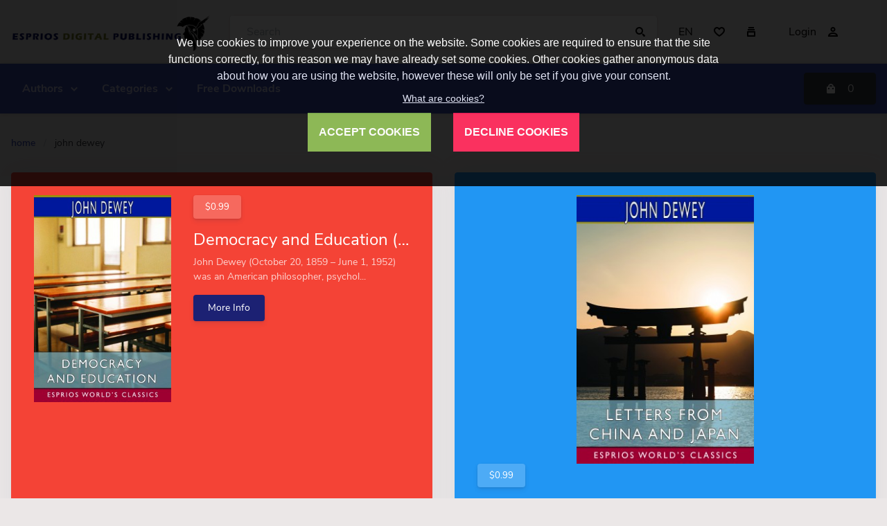

--- FILE ---
content_type: text/html; charset=UTF-8
request_url: https://www.esprios.com/category/john-dewey/
body_size: 24847
content:
<!doctype html>
<html lang="en">
<head>
<meta charset="utf-8">
<title>John Dewey - Esprios Digital Publishing</title>
<meta name="keywords" content="Moral education, Non-Fiction">
<meta name="description" content="John Dewey (October 20, 1859 – June 1, 1952) was an American philosopher, psychologist, and educational reformer whose ideas have been influential in education and social reform. He was one of the most prominent American scholars in the first half of">
<meta name="viewport" content="width=device-width, initial-scale=1, maximum-scale=1">
<meta name="apple-mobile-web-app-capable" content="yes">
<meta name="dcterms.rights" content="Esprios Digital Publishing &copy; All Rights Reserved">
<meta name="robots" content="index">
<meta name="robots" content="follow">
<meta name="revisit-after" content="1 day">
<meta name="generator" content="Powered by DDP v5.00">
<link rel="shortcut icon" href="https://www.esprios.com/assets/favicon.ico" type="image/x-icon">
<script type="text/javascript" src="https://www.esprios.com/assets/jquery.js"></script>
<script type="text/javascript" src="https://www.esprios.com/assets/global.js"></script>
<link href="https://www.esprios.com/view/front/themes/modern/cache/master_main.css" rel="stylesheet" type="text/css">
<link id="styler" href="https://www.esprios.com/view/front/themes/modern/css/colors/_indigo.css" rel="stylesheet" type="text/css">
</head>
<body style="background-color:#ebe7e7;">
<!-- Page Loader -->
<div id="preloader">
  <div class="inner">
    <div class="dot white"></div>
    <div class="dot"></div>
    <div class="dot"></div>
    <div class="dot"></div>
    <div class="dot"></div>
  </div>
</div>
<header id="header">
  <div class="wojo-grid">
    <div class="top-bar">
      <div class="row small gutters align middle">
        <div class="columns screen-25 mobile-100 phone-100 logoColumn">
          <a href="https://www.esprios.com/" class="logo"><img src="https://www.esprios.com/uploads/print_logo.png" alt="Esprios Digital Publishing"></a>
        </div>
        <div class="columns screen-50 mobile-100 phone-100 wojo form">
          <div class="wojo action rounded input">
            <input placeholder="Search" type="text" id="masterSearch">
            <button id="doSearch" type="submit" class="wojo simple button icon"><i class="icon find"></i></button>
            <div id="searchResult"></div>
          </div>
        </div>
        <div class="columns screen-25 mobile-100 phone-100 btnsColumn">
          <div class="wojo white simple rounded buttons">
                        <a class="wojo icon button" data-dropdown="#dropdown-lMenu">EN</a>
                        <a href="https://www.esprios.com/wishlist/" class="wojo icon button"><i class="icon heart"></i></a>
            <a href="https://www.esprios.com/compare/" class="wojo icon button"><i class="icon collection"></i></a>
                        <a href="https://www.esprios.com/login/" class="wojo right button">Login<i class="icon user"></i></a>
                      </div>
                    <div class="wojo small dropdown top-left" id="dropdown-lMenu">
                        <a class="item" data-value="en"><span class="flag icon en"></span>EN            </a>
                        <a class="item" data-value="fr"><span class="flag icon fr"></span>FR            </a>
                      </div>
                  </div>
      </div>
    </div>
  </div>
  <div class="navbar relative">
    <div class="wojo-grid">
      <div class="row horizontal gutters align middle">
        <div class="columns auto hide-all" id="mobileToggle">
          <a class="wojo transparent icon button menu-mobile"><i class="icon white reorder"></i></a>
        </div>
        <div class="columns">
          <ul class="top-menu" id="main-menu">
<li class="nav-item"><a href="https://www.esprios.com/category/authors/" class="normal"><strong>Authors</strong></a><ul class="menu-submenu">
<li class="nav-submenu-item"><a href="https://www.esprios.com/category/a/" class="normal">A     </a><ul class="menu-submenu">
<li class="nav-submenu-item"><a href="https://www.esprios.com/category/algernon-charles-swinburne/" class="normal">Algernon Charles Swinburne</a></li>
<li class="nav-submenu-item"><a href="https://www.esprios.com/category/ambrose-bierce/" class="normal">Ambrose Bierce</a></li>
<li class="nav-submenu-item"><a href="https://www.esprios.com/category/andy-adams/" class="normal">Andy Adams</a></li>
<li class="nav-submenu-item"><a href="https://www.esprios.com/category/arlo-bates/" class="normal">Arlo Bates</a></li>
<li class="nav-submenu-item"><a href="https://www.esprios.com/category/annie-besant/" class="normal">Annie Besant</a></li>
<li class="nav-submenu-item"><a href="https://www.esprios.com/category/amy-brooks/" class="normal">Amy Brooks</a></li>
<li class="nav-submenu-item"><a href="https://www.esprios.com/category/annie-payson-call/" class="normal">Annie Payson Call</a></li>
<li class="nav-submenu-item"><a href="https://www.esprios.com/category/allen-chapman/" class="normal">Allen Chapman</a></li>
<li class="nav-submenu-item"><a href="https://www.esprios.com/category/annie-roe-carr/" class="normal">Annie Roe Carr</a></li>
<li class="nav-submenu-item"><a href="https://www.esprios.com/category/anton-chekhov/" class="normal">Anton Chekhov</a></li>
<li class="nav-submenu-item"><a href="https://www.esprios.com/category/alfred-j-church/" class="normal">Alfred J. Church</a></li>
<li class="nav-submenu-item"><a href="https://www.esprios.com/category/andrew-dickson-white/" class="normal">Andrew Dickson White</a></li>
<li class="nav-submenu-item"><a href="https://www.esprios.com/category/annie-s-swan/" class="normal">Annie S. Swan</a></li>
<li class="nav-submenu-item"><a href="https://www.esprios.com/category/abraham-lincoln/" class="normal">Abraham Lincoln</a></li>
<li class="nav-submenu-item"><a href="https://www.esprios.com/category/amy-le-feuvre/" class="normal">Amy le Feuvre</a></li>
<li class="nav-submenu-item"><a href="https://www.esprios.com/category/angela-brazil/" class="normal">Angela Brazil</a></li>
<li class="nav-submenu-item"><a href="https://www.esprios.com/category/a-t-mahan/" class="normal">A. T. Mahan</a></li>
<li class="nav-submenu-item"><a href="https://www.esprios.com/category/abner-cheney-goodell-jr/" class="normal">Abner Cheney Goodell, Jr.</a></li>
<li class="nav-submenu-item"><a href="https://www.esprios.com/category/alphonse-de-lamartine/" class="normal">Alphonse de Lamartine</a></li>
<li class="nav-submenu-item"><a href="https://www.esprios.com/category/amory-h-bradford/" class="normal">Amory H. Bradford</a></li>
<li class="nav-submenu-item"><a href="https://www.esprios.com/category/anna-garlin-spencer/" class="normal">Anna Garlin Spencer</a></li>
<li class="nav-submenu-item"><a href="https://www.esprios.com/category/a-lady/" class="normal">A Lady</a></li>
<li class="nav-submenu-item"><a href="https://www.esprios.com/category/a-w-williamson/" class="normal">A. W. Williamson</a></li>
<li class="nav-submenu-item"><a href="https://www.esprios.com/category/adam-gurowski/" class="normal">Adam Gurowski</a></li>
<li class="nav-submenu-item"><a href="https://www.esprios.com/category/andrew-learmont-spedon/" class="normal">Andrew Learmont Spedon</a></li>
<li class="nav-submenu-item"><a href="https://www.esprios.com/category/anna-fuller/" class="normal">Anna Fuller</a></li>
<li class="nav-submenu-item"><a href="https://www.esprios.com/category/archibald-forbes/" class="normal">Archibald Forbes</a></li>
<li class="nav-submenu-item"><a href="https://www.esprios.com/category/arthur-h-adams/" class="normal">Arthur H. Adams</a></li>
<li class="nav-submenu-item"><a href="https://www.esprios.com/category/arthur-w-dunn/" class="normal">Arthur W. Dunn</a></li>
<li class="nav-submenu-item"><a href="https://www.esprios.com/category/alexander-l-kielland/" class="normal">Alexander L. Kielland</a></li>
<li class="nav-submenu-item"><a href="https://www.esprios.com/category/anna-chapin-ray/" class="normal">Anna Chapin Ray</a></li>
<li class="nav-submenu-item"><a href="https://www.esprios.com/category/a-m-williamson/" class="normal">A. M. Williamson</a></li>
<li class="nav-submenu-item"><a href="https://www.esprios.com/category/adeline-sergeant/" class="normal">Adeline Sergeant</a></li>
<li class="nav-submenu-item"><a href="https://www.esprios.com/category/ainsworth-rand-spofford/" class="normal">Ainsworth Rand Spofford</a></li>
<li class="nav-submenu-item"><a href="https://www.esprios.com/category/alan-seeger/" class="normal">Alan Seeger</a></li>
<li class="nav-submenu-item"><a href="https://www.esprios.com/category/alexander-darroch/" class="normal">Alexander Darroch</a></li>
<li class="nav-submenu-item"><a href="https://www.esprios.com/category/alice-ames-winter/" class="normal">Alice Ames Winter</a></li>
<li class="nav-submenu-item"><a href="https://www.esprios.com/category/amelia-gere-mason/" class="normal">Amelia Gere Mason</a></li>
<li class="nav-submenu-item"><a href="https://www.esprios.com/category/anna-maynard-barbour/" class="normal">Anna Maynard Barbour</a></li>
<li class="nav-submenu-item"><a href="https://www.esprios.com/category/anne-manning/" class="normal">Anne Manning</a></li>
<li class="nav-submenu-item"><a href="https://www.esprios.com/category/archibald-marshall/" class="normal">Archibald Marshall</a></li>
<li class="nav-submenu-item"><a href="https://www.esprios.com/category/artemus-ward/" class="normal">Artemus Ward</a></li>
<li class="nav-submenu-item"><a href="https://www.esprios.com/category/arthur-dimock/" class="normal">Arthur Dimock</a></li>
<li class="nav-submenu-item"><a href="https://www.esprios.com/category/arthur-schopenhauer/" class="normal">Arthur Schopenhauer</a></li>
<li class="nav-submenu-item"><a href="https://www.esprios.com/category/arabella-b-buckley/" class="normal">Arabella B. Buckley</a></li>
<li class="nav-submenu-item"><a href="https://www.esprios.com/category/andrew-lang/" class="normal">Andrew Lang</a></li>
<li class="nav-submenu-item"><a href="https://www.esprios.com/category/a-d-webster/" class="normal">A. D. Webster</a></li>
<li class="nav-submenu-item"><a href="https://www.esprios.com/category/a-j-dawson/" class="normal">A. J. Dawson</a></li>
<li class="nav-submenu-item"><a href="https://www.esprios.com/category/abner-doubleday/" class="normal">Abner Doubleday</a></li>
<li class="nav-submenu-item"><a href="https://www.esprios.com/category/adolphus-william-ward/" class="normal">Adolphus William Ward</a></li>
<li class="nav-submenu-item"><a href="https://www.esprios.com/category/alec-waugh/" class="normal">Alec Waugh</a></li>
<li class="nav-submenu-item"><a href="https://www.esprios.com/category/alice-c-fletcher/" class="normal">Alice C. Fletcher</a></li>
<li class="nav-submenu-item"><a href="https://www.esprios.com/category/amelia-e-barr/" class="normal">Amelia E. Barr</a></li>
<li class="nav-submenu-item"><a href="https://www.esprios.com/category/archibald-macmechan/" class="normal">Archibald MacMechan</a></li>
<li class="nav-submenu-item"><a href="https://www.esprios.com/category/archibald-b-d-alexander/" class="normal">Archibald B. D. Alexander</a></li>
<li class="nav-submenu-item"><a href="https://www.esprios.com/category/arthur-henry-chamberlain/" class="normal">Arthur Henry Chamberlain</a></li>
<li class="nav-submenu-item"><a href="https://www.esprios.com/category/arthur-scott-bailey/" class="normal">Arthur Scott Bailey</a></li>
<li class="nav-submenu-item"><a href="https://www.esprios.com/category/arthur-weir/" class="normal">Arthur Weir</a></li>
<li class="nav-submenu-item"><a href="https://www.esprios.com/category/aunt-fannys-daughter/" class="normal">Aunt Fanny’s Daughter</a></li>
<li class="nav-submenu-item"><a href="https://www.esprios.com/category/a-woodward/" class="normal">A. Woodward</a></li>
<li class="nav-submenu-item"><a href="https://www.esprios.com/category/ada-leverson/" class="normal">Ada Leverson</a></li>
<li class="nav-submenu-item"><a href="https://www.esprios.com/category/albert-g-robinson/" class="normal">Albert G. Robinson</a></li>
<li class="nav-submenu-item"><a href="https://www.esprios.com/category/alexandra-kuprin/" class="normal">Alexandra Kuprin</a></li>
<li class="nav-submenu-item"><a href="https://www.esprios.com/category/alfred-de-musset/" class="normal">Alfred de Musset</a></li>
<li class="nav-submenu-item"><a href="https://www.esprios.com/category/alfred-lord-tennyson/" class="normal">Alfred Lord Tennyson</a></li>
<li class="nav-submenu-item"><a href="https://www.esprios.com/category/alpheus-h-snow/" class="normal">Alpheus H. Snow</a></li>
<li class="nav-submenu-item"><a href="https://www.esprios.com/category/amy-bell-marlowe/" class="normal">Amy Bell Marlowe</a></li>
<li class="nav-submenu-item"><a href="https://www.esprios.com/category/arthur-stanwood-pier/" class="normal">Arthur Stanwood Pier</a></li>
<li class="nav-submenu-item"><a href="https://www.esprios.com/category/a-h-bullen/" class="normal">A. H. Bullen</a></li>
<li class="nav-submenu-item"><a href="https://www.esprios.com/category/amy-lowell/" class="normal">Amy Lowell</a></li>
<li class="nav-submenu-item"><a href="https://www.esprios.com/category/aldous-huxley/" class="normal">Aldous Huxley</a></li>
<li class="nav-submenu-item"><a href="https://www.esprios.com/category/a-c-bradley/" class="normal">A. C. Bradley</a></li>
<li class="nav-submenu-item"><a href="https://www.esprios.com/category/a-g-riddle/" class="normal">A. G. Riddle</a></li>
<li class="nav-submenu-item"><a href="https://www.esprios.com/category/a-s-m-hutchinson/" class="normal">A. S. M. Hutchinson</a></li>
<li class="nav-submenu-item"><a href="https://www.esprios.com/category/archibald-lee-fletcher/" class="normal">Archibald Lee Fletcher</a></li>
<li class="nav-submenu-item"><a href="https://www.esprios.com/category/a-a-crozier/" class="normal">A. A. Crozier</a></li>
<li class="nav-submenu-item"><a href="https://www.esprios.com/category/a-b-paterson/" class="normal">A. B. Paterson</a></li>
<li class="nav-submenu-item"><a href="https://www.esprios.com/category/abbie-farwell-brown/" class="normal">Abbie Farwell Brown</a></li>
<li class="nav-submenu-item"><a href="https://www.esprios.com/category/a-c-benson/" class="normal">A. C. Benson</a></li>
<li class="nav-submenu-item"><a href="https://www.esprios.com/category/ada-cambridge/" class="normal">Ada Cambridge</a></li>
<li class="nav-submenu-item"><a href="https://www.esprios.com/category/adam-lindsay-gordon/" class="normal">Adam Lindsay Gordon </a></li>
<li class="nav-submenu-item"><a href="https://www.esprios.com/category/adrian-c-anson/" class="normal">Adrian C. Anson</a></li>
<li class="nav-submenu-item"><a href="https://www.esprios.com/category/a-e-w-mason/" class="normal">A. E. W. Mason </a></li>
<li class="nav-submenu-item"><a href="https://www.esprios.com/category/agatha-christie/" class="normal">Agatha Christie</a></li>
<li class="nav-submenu-item"><a href="https://www.esprios.com/category/agnes-christina-laut/" class="normal">Agnes Christina Laut </a></li>
<li class="nav-submenu-item"><a href="https://www.esprios.com/category/a-h-munsell/" class="normal">A. H. Munsell</a></li>
<li class="nav-submenu-item"><a href="https://www.esprios.com/category/alice-turner-curtis/" class="normal">Alice Turner Curtis</a></li>
<li class="nav-submenu-item"><a href="https://www.esprios.com/category/albert-f-blaisdell/" class="normal">Albert F. Blaisdell</a></li>
<li class="nav-submenu-item"><a href="https://www.esprios.com/category/albert-g-mackey/" class="normal">Albert G. Mackey</a></li>
<li class="nav-submenu-item"><a href="https://www.esprios.com/category/albert-payson-terhune/" class="normal">Albert Payson Terhune </a></li>
<li class="nav-submenu-item"><a href="https://www.esprios.com/category/aleksandr-pushkin/" class="normal">Aleksandr Pushkin</a></li>
<li class="nav-submenu-item"><a href="https://www.esprios.com/category/alexandre-dumas/" class="normal">Alexandre Dumas </a></li>
<li class="nav-submenu-item"><a href="https://www.esprios.com/category/alexander-pope/" class="normal">Alexander Pope</a></li>
<li class="nav-submenu-item"><a href="https://www.esprios.com/category/alex-st-clair-abrams/" class="normal">Alex St. Clair Abrams</a></li>
<li class="nav-submenu-item"><a href="https://www.esprios.com/category/alfred-de-vigny/" class="normal">Alfred de Vigny</a></li>
<li class="nav-submenu-item"><a href="https://www.esprios.com/category/alfred-m-tozzer/" class="normal">Alfred M. Tozzer</a></li>
<li class="nav-submenu-item"><a href="https://www.esprios.com/category/algernon-blackwood/" class="normal">Algernon Blackwood </a></li>
<li class="nav-submenu-item"><a href="https://www.esprios.com/category/alice-brown/" class="normal">Alice Brown </a></li>
<li class="nav-submenu-item"><a href="https://www.esprios.com/category/alice-muriel-williamson/" class="normal">Alice Muriel Williamson</a></li>
<li class="nav-submenu-item"><a href="https://www.esprios.com/category/alphonse-daudet/" class="normal">Alphonse Daudet</a></li>
<li class="nav-submenu-item"><a href="https://www.esprios.com/category/amanda-m-douglas/" class="normal">Amanda M. Douglas</a></li>
<li class="nav-submenu-item"><a href="https://www.esprios.com/category/amy-prentice/" class="normal">Amy Prentice</a></li>
<li class="nav-submenu-item"><a href="https://www.esprios.com/category/a-merritt/" class="normal">A. Merritt</a></li>
<li class="nav-submenu-item"><a href="https://www.esprios.com/category/anatole-france/" class="normal">Anatole France </a></li>
<li class="nav-submenu-item"><a href="https://www.esprios.com/category/anna-katharine-green/" class="normal">Anna Katharine Green </a></li>
<li class="nav-submenu-item"><a href="https://www.esprios.com/category/anne-warner/" class="normal">Anne Warner</a></li>
<li class="nav-submenu-item"><a href="https://www.esprios.com/category/annie-fellows-johnston/" class="normal">Annie Fellows Johnston</a></li>
<li class="nav-submenu-item"><a href="https://www.esprios.com/category/anonymous/" class="normal">Anonymous </a></li>
<li class="nav-submenu-item"><a href="https://www.esprios.com/category/anthony-hope/" class="normal">Anthony Hope </a></li>
<li class="nav-submenu-item"><a href="https://www.esprios.com/category/anthony-trollope/" class="normal">Anthony Trollope </a></li>
<li class="nav-submenu-item"><a href="https://www.esprios.com/category/archer-b-hulbert/" class="normal">Archer B. Hulbert</a></li>
<li class="nav-submenu-item"><a href="https://www.esprios.com/category/arnold-bennett/" class="normal">Arnold Bennett </a></li>
<li class="nav-submenu-item"><a href="https://www.esprios.com/category/arthur-cheney-train/" class="normal">Arthur Cheney Train</a></li>
<li class="nav-submenu-item"><a href="https://www.esprios.com/category/arthur-acheson/" class="normal">Arthur Acheson</a></li>
<li class="nav-submenu-item"><a href="https://www.esprios.com/category/arthur-chapman/" class="normal">Arthur Chapman </a></li>
<li class="nav-submenu-item"><a href="https://www.esprios.com/category/arthur-hornblow/" class="normal">Arthur Hornblow</a></li>
<li class="nav-submenu-item"><a href="https://www.esprios.com/category/arthur-h-savory/" class="normal">Arthur H. Savory</a></li>
<li class="nav-submenu-item"><a href="https://www.esprios.com/category/arthur-schnitzler/" class="normal">Arthur Schnitzler </a></li>
<li class="nav-submenu-item"><a href="https://www.esprios.com/category/a-s-packard-jr/" class="normal">A. S. Packard, Jr.</a></li>
<li class="nav-submenu-item"><a href="https://www.esprios.com/category/a-t-quiller-couch/" class="normal">A. T. Quiller-Couch</a></li>
<li class="nav-submenu-item"><a href="https://www.esprios.com/category/august-bebel/" class="normal">August Bebel</a></li>
<li class="nav-submenu-item"><a href="https://www.esprios.com/category/augustus-william-iffland/" class="normal">Augustus William Iffland</a></li>
</ul>
</li>
<li class="nav-submenu-item"><a href="https://www.esprios.com/category/b/" class="normal">B  </a><ul class="menu-submenu">
<li class="nav-submenu-item"><a href="https://www.esprios.com/category/basil-king/" class="normal">Basil King</a></li>
<li class="nav-submenu-item"><a href="https://www.esprios.com/category/bernard-capes/" class="normal">Bernard Capes</a></li>
<li class="nav-submenu-item"><a href="https://www.esprios.com/category/buffalo-bill/" class="normal">Buffalo Bill</a></li>
<li class="nav-submenu-item"><a href="https://www.esprios.com/category/boyd-cable/" class="normal">Boyd Cable</a></li>
<li class="nav-submenu-item"><a href="https://www.esprios.com/category/b-m-bower/" class="normal">B. M. Bower</a></li>
<li class="nav-submenu-item"><a href="https://www.esprios.com/category/beatrix-potter/" class="normal">Beatrix Potter</a></li>
<li class="nav-submenu-item"><a href="https://www.esprios.com/category/bayard-taylor/" class="normal">Bayard Taylor</a></li>
<li class="nav-submenu-item"><a href="https://www.esprios.com/category/benedetto-croce/" class="normal">Benedetto Croce</a></li>
<li class="nav-submenu-item"><a href="https://www.esprios.com/category/bertha-runkle/" class="normal">Bertha Runkle</a></li>
<li class="nav-submenu-item"><a href="https://www.esprios.com/category/benjamin-nathaniel-bogue/" class="normal">Benjamin Nathaniel Bogue</a></li>
<li class="nav-submenu-item"><a href="https://www.esprios.com/category/bertrand-w-sinclair/" class="normal">Bertrand W. Sinclair</a></li>
<li class="nav-submenu-item"><a href="https://www.esprios.com/category/benjamin-f-shambaugh/" class="normal">Benjamin F. Shambaugh</a></li>
<li class="nav-submenu-item"><a href="https://www.esprios.com/category/bernarr-macfadden/" class="normal">Bernarr Macfadden</a></li>
<li class="nav-submenu-item"><a href="https://www.esprios.com/category/brigadier-margaret-allen/" class="normal">Brigadier Margaret Allen</a></li>
<li class="nav-submenu-item"><a href="https://www.esprios.com/category/barry-pain/" class="normal">Barry Pain</a></li>
<li class="nav-submenu-item"><a href="https://www.esprios.com/category/bertrand-russell/" class="normal">Bertrand Russell</a></li>
<li class="nav-submenu-item"><a href="https://www.esprios.com/category/bessie-marchant/" class="normal">Bessie Marchant</a></li>
<li class="nav-submenu-item"><a href="https://www.esprios.com/category/burt-l-standish/" class="normal">Burt L. Standish</a></li>
<li class="nav-submenu-item"><a href="https://www.esprios.com/category/bernard-shaw/" class="normal">Bernard Shaw</a></li>
<li class="nav-submenu-item"><a href="https://www.esprios.com/category/bram-stoker/" class="normal">Bram Stoker</a></li>
<li class="nav-submenu-item"><a href="https://www.esprios.com/category/booker-t-washington/" class="normal">Booker T. Washington</a></li>
<li class="nav-submenu-item"><a href="https://www.esprios.com/category/baron-dholbach/" class="normal">Baron d&#39;Holbach</a></li>
<li class="nav-submenu-item"><a href="https://www.esprios.com/category/baroness-emmuska-orczy/" class="normal">Baroness Emmuska Orczy</a></li>
<li class="nav-submenu-item"><a href="https://www.esprios.com/category/bartolome-de-las-casas/" class="normal">Bartolomé de las Casas</a></li>
<li class="nav-submenu-item"><a href="https://www.esprios.com/category/basilius-valentinus/" class="normal">Basilius Valentinus</a></li>
<li class="nav-submenu-item"><a href="https://www.esprios.com/category/beale-m-schmucker/" class="normal">Beale M. Schmucker</a></li>
<li class="nav-submenu-item"><a href="https://www.esprios.com/category/bede-jarrett/" class="normal">Bede Jarrett</a></li>
<li class="nav-submenu-item"><a href="https://www.esprios.com/category/benjamin-disraeli/" class="normal">Benjamin Disraeli</a></li>
<li class="nav-submenu-item"><a href="https://www.esprios.com/category/bernadin-de-saint-pierre/" class="normal">Bernadin de Saint-Pierre</a></li>
<li class="nav-submenu-item"><a href="https://www.esprios.com/category/bernie-babcock/" class="normal">Bernie Babcock </a></li>
<li class="nav-submenu-item"><a href="https://www.esprios.com/category/booth-tarkington/" class="normal">Booth Tarkington</a></li>
<li class="nav-submenu-item"><a href="https://www.esprios.com/category/burton-e-stevenson/" class="normal">Burton E. Stevenson</a></li>
<li class="nav-submenu-item"><a href="https://www.esprios.com/category/byron-a-dunn/" class="normal">Byron A. Dunn</a></li>
</ul>
</li>
<li class="nav-submenu-item"><a href="https://www.esprios.com/category/c/" class="normal">C  </a><ul class="menu-submenu">
<li class="nav-submenu-item"><a href="https://www.esprios.com/category/charles-kingsley/" class="normal">Charles Kingsley</a></li>
<li class="nav-submenu-item"><a href="https://www.esprios.com/category/caroline-lockhart/" class="normal">Caroline Lockhart</a></li>
<li class="nav-submenu-item"><a href="https://www.esprios.com/category/captain-mayne-reid/" class="normal">Captain Mayne Reid</a></li>
<li class="nav-submenu-item"><a href="https://www.esprios.com/category/charlotte-perkins-gilman/" class="normal">Charlotte Perkins Gilman</a></li>
<li class="nav-submenu-item"><a href="https://www.esprios.com/category/charles-amory-beach/" class="normal">Charles Amory Beach</a></li>
<li class="nav-submenu-item"><a href="https://www.esprios.com/category/charlotte-m-brame/" class="normal">Charlotte M. Brame</a></li>
<li class="nav-submenu-item"><a href="https://www.esprios.com/category/charlotte-campbell-bury/" class="normal">Charlotte Campbell Bury</a></li>
<li class="nav-submenu-item"><a href="https://www.esprios.com/category/clara-louise-burnham/" class="normal">Clara Louise Burnham</a></li>
<li class="nav-submenu-item"><a href="https://www.esprios.com/category/cyrus-townsend-brady/" class="normal">Cyrus Townsend Brady</a></li>
<li class="nav-submenu-item"><a href="https://www.esprios.com/category/charles-w-chesnutt/" class="normal">Charles W. Chesnutt</a></li>
<li class="nav-submenu-item"><a href="https://www.esprios.com/category/caroline-e-jacobs/" class="normal">Caroline E. Jacobs</a></li>
<li class="nav-submenu-item"><a href="https://www.esprios.com/category/charlotte-bronte/" class="normal">Charlotte Brontë</a></li>
<li class="nav-submenu-item"><a href="https://www.esprios.com/category/charlotte-m-yonge/" class="normal">Charlotte M. Yonge</a></li>
<li class="nav-submenu-item"><a href="https://www.esprios.com/category/charles-brockden-brown/" class="normal">Charles Brockden Brown</a></li>
<li class="nav-submenu-item"><a href="https://www.esprios.com/category/charles-w-whistler/" class="normal">Charles W. Whistler</a></li>
<li class="nav-submenu-item"><a href="https://www.esprios.com/category/c-h-carpenter/" class="normal">C. H. Carpenter</a></li>
<li class="nav-submenu-item"><a href="https://www.esprios.com/category/c-j-cutcliffe-hyne/" class="normal">C. J. Cutcliffe Hyne</a></li>
<li class="nav-submenu-item"><a href="https://www.esprios.com/category/carl-becker/" class="normal">Carl Becker</a></li>
<li class="nav-submenu-item"><a href="https://www.esprios.com/category/caroline-f-e-spurgeon/" class="normal">Caroline F. E. Spurgeon</a></li>
<li class="nav-submenu-item"><a href="https://www.esprios.com/category/cecil-g-dolmage/" class="normal">Cecil G. Dolmage</a></li>
<li class="nav-submenu-item"><a href="https://www.esprios.com/category/charles-heavysege/" class="normal">Charles Heavysege</a></li>
<li class="nav-submenu-item"><a href="https://www.esprios.com/category/charles-king/" class="normal">Charles King</a></li>
<li class="nav-submenu-item"><a href="https://www.esprios.com/category/charles-morris/" class="normal">Charles Morris</a></li>
<li class="nav-submenu-item"><a href="https://www.esprios.com/category/charles-v-langlois/" class="normal">Charles V. Langlois</a></li>
<li class="nav-submenu-item"><a href="https://www.esprios.com/category/captain-w-c-c-weetman/" class="normal">Captain W. C. C. Weetman</a></li>
<li class="nav-submenu-item"><a href="https://www.esprios.com/category/caroline-french-benton/" class="normal">Caroline French Benton</a></li>
<li class="nav-submenu-item"><a href="https://www.esprios.com/category/carolyn-verhoeff/" class="normal">Carolyn Verhoeff</a></li>
<li class="nav-submenu-item"><a href="https://www.esprios.com/category/charles-edward-walker/" class="normal">Charles Edward Walker</a></li>
<li class="nav-submenu-item"><a href="https://www.esprios.com/category/charles-henry-lerrigo/" class="normal">Charles Henry Lerrigo</a></li>
<li class="nav-submenu-item"><a href="https://www.esprios.com/category/charles-roger/" class="normal">Charles Roger</a></li>
<li class="nav-submenu-item"><a href="https://www.esprios.com/category/charles-turley/" class="normal">Charles Turley</a></li>
<li class="nav-submenu-item"><a href="https://www.esprios.com/category/charles-weathers-bump/" class="normal">Charles Weathers Bump</a></li>
<li class="nav-submenu-item"><a href="https://www.esprios.com/category/clair-w-hayes/" class="normal">Clair W. Hayes</a></li>
<li class="nav-submenu-item"><a href="https://www.esprios.com/category/clay-maccauley/" class="normal">Clay MacCauley</a></li>
<li class="nav-submenu-item"><a href="https://www.esprios.com/category/clayton-h-ernst/" class="normal">Clayton H. Ernst</a></li>
<li class="nav-submenu-item"><a href="https://www.esprios.com/category/coventry-patmore/" class="normal">Coventry Patmore</a></li>
<li class="nav-submenu-item"><a href="https://www.esprios.com/category/cy-warman/" class="normal">Cy Warman</a></li>
<li class="nav-submenu-item"><a href="https://www.esprios.com/category/calista-v-luther/" class="normal">Calista V. Luther</a></li>
<li class="nav-submenu-item"><a href="https://www.esprios.com/category/captain-w-h-l-watson/" class="normal">Captain W. H. L. Watson</a></li>
<li class="nav-submenu-item"><a href="https://www.esprios.com/category/carolyn-s-bailey/" class="normal">Carolyn S. Bailey</a></li>
<li class="nav-submenu-item"><a href="https://www.esprios.com/category/carter-g-woodson/" class="normal">Carter G. Woodson</a></li>
<li class="nav-submenu-item"><a href="https://www.esprios.com/category/c-s-lewis/" class="normal">C. S. Lewis</a></li>
<li class="nav-submenu-item"><a href="https://www.esprios.com/category/caroline-lee-hentz/" class="normal">Caroline Lee Hentz</a></li>
<li class="nav-submenu-item"><a href="https://www.esprios.com/category/charles-k-dillaway/" class="normal">Charles K. Dillaway</a></li>
<li class="nav-submenu-item"><a href="https://www.esprios.com/category/charles-klein/" class="normal">Charles Klein</a></li>
<li class="nav-submenu-item"><a href="https://www.esprios.com/category/charles-warren-stoddard/" class="normal">Charles Warren Stoddard</a></li>
<li class="nav-submenu-item"><a href="https://www.esprios.com/category/charles-duke-yonge/" class="normal">Charles Duke Yonge</a></li>
<li class="nav-submenu-item"><a href="https://www.esprios.com/category/charles-franklin-carter/" class="normal">Charles Franklin Carter</a></li>
<li class="nav-submenu-item"><a href="https://www.esprios.com/category/charles-waterton/" class="normal">Charles Waterton</a></li>
<li class="nav-submenu-item"><a href="https://www.esprios.com/category/chauncey-thomas/" class="normal">Chauncey Thomas</a></li>
<li class="nav-submenu-item"><a href="https://www.esprios.com/category/clara/" class="normal">Clara</a></li>
<li class="nav-submenu-item"><a href="https://www.esprios.com/category/colonel-g-b-malleson/" class="normal">Colonel G. B. Malleson</a></li>
<li class="nav-submenu-item"><a href="https://www.esprios.com/category/cornelia-stratton-parker/" class="normal">Cornelia Stratton Parker</a></li>
<li class="nav-submenu-item"><a href="https://www.esprios.com/category/charlotte-m-braeme/" class="normal">Charlotte M. Braeme</a></li>
<li class="nav-submenu-item"><a href="https://www.esprios.com/category/corra-harris/" class="normal">Corra Harris</a></li>
<li class="nav-submenu-item"><a href="https://www.esprios.com/category/christopher-marlowe/" class="normal">Christopher Marlowe</a></li>
<li class="nav-submenu-item"><a href="https://www.esprios.com/category/caius-cornelius-tacitus/" class="normal">Caius Cornelius Tacitus</a></li>
<li class="nav-submenu-item"><a href="https://www.esprios.com/category/captain-charles-a-curtis/" class="normal">Captain Charles A. Curtis</a></li>
<li class="nav-submenu-item"><a href="https://www.esprios.com/category/captain-j-kincaid/" class="normal">Captain J. Kincaid</a></li>
<li class="nav-submenu-item"><a href="https://www.esprios.com/category/carl-ewald/" class="normal">Carl Ewald</a></li>
<li class="nav-submenu-item"><a href="https://www.esprios.com/category/carolyn-wells/" class="normal">Carolyn Wells</a></li>
<li class="nav-submenu-item"><a href="https://www.esprios.com/category/catharine-parr-traill/" class="normal">Catharine Parr Traill</a></li>
<li class="nav-submenu-item"><a href="https://www.esprios.com/category/charles-alden-seltzer/" class="normal">Charles Alden Seltzer</a></li>
<li class="nav-submenu-item"><a href="https://www.esprios.com/category/charles-carleton-coffin/" class="normal">Charles Carleton Coffin </a></li>
<li class="nav-submenu-item"><a href="https://www.esprios.com/category/charles-dickens/" class="normal">Charles Dickens</a></li>
<li class="nav-submenu-item"><a href="https://www.esprios.com/category/charles-dudley-warner/" class="normal">Charles Dudley Warner</a></li>
<li class="nav-submenu-item"><a href="https://www.esprios.com/category/charles-egbert-craddock/" class="normal">Charles Egbert Craddock</a></li>
<li class="nav-submenu-item"><a href="https://www.esprios.com/category/charles-f-horne/" class="normal">Charles F. Horne</a></li>
<li class="nav-submenu-item"><a href="https://www.esprios.com/category/charles-garvice/" class="normal">Charles Garvice</a></li>
<li class="nav-submenu-item"><a href="https://www.esprios.com/category/charles-g-leland/" class="normal">Charles G. Leland </a></li>
<li class="nav-submenu-item"><a href="https://www.esprios.com/category/charles-kent/" class="normal">Charles Kent</a></li>
<li class="nav-submenu-item"><a href="https://www.esprios.com/category/charles-lamb/" class="normal">Charles Lamb </a></li>
<li class="nav-submenu-item"><a href="https://www.esprios.com/category/charles-lever/" class="normal">Charles Lever</a></li>
<li class="nav-submenu-item"><a href="https://www.esprios.com/category/charles-pye/" class="normal">Charles Pye</a></li>
<li class="nav-submenu-item"><a href="https://www.esprios.com/category/charles-romyn-dake/" class="normal">Charles Romyn Dake </a></li>
<li class="nav-submenu-item"><a href="https://www.esprios.com/category/charles-sainte-foi/" class="normal">Charles Sainte Foi</a></li>
<li class="nav-submenu-item"><a href="https://www.esprios.com/category/charles-stewart-given/" class="normal">Charles Stewart Given</a></li>
<li class="nav-submenu-item"><a href="https://www.esprios.com/category/charles-w-sanders/" class="normal">Charles W. Sanders </a></li>
<li class="nav-submenu-item"><a href="https://www.esprios.com/category/chauncey-m-depew/" class="normal">Chauncey M. Depew</a></li>
<li class="nav-submenu-item"><a href="https://www.esprios.com/category/clara-dillingham-pierson/" class="normal">Clara Dillingham Pierson</a></li>
<li class="nav-submenu-item"><a href="https://www.esprios.com/category/clara-k-bayliss/" class="normal">Clara K. Bayliss</a></li>
<li class="nav-submenu-item"><a href="https://www.esprios.com/category/clayton-edwards/" class="normal">Clayton Edwards</a></li>
<li class="nav-submenu-item"><a href="https://www.esprios.com/category/clement-king-shorter/" class="normal">Clement King Shorter</a></li>
<li class="nav-submenu-item"><a href="https://www.esprios.com/category/clifton-johnson/" class="normal">Clifton Johnson</a></li>
<li class="nav-submenu-item"><a href="https://www.esprios.com/category/coningsby-dawson/" class="normal">Coningsby Dawson</a></li>
<li class="nav-submenu-item"><a href="https://www.esprios.com/category/cyril-burleigh/" class="normal">Cyril Burleigh</a></li>
</ul>
</li>
<li class="nav-submenu-item"><a href="https://www.esprios.com/category/d/" class="normal">D  </a><ul class="menu-submenu">
<li class="nav-submenu-item"><a href="https://www.esprios.com/category/de-alva-stanwood-alexander/" class="normal">De Alva Stanwood Alexander</a></li>
<li class="nav-submenu-item"><a href="https://www.esprios.com/category/david-grayson/" class="normal">David Grayson</a></li>
<li class="nav-submenu-item"><a href="https://www.esprios.com/category/david-graham-phillips/" class="normal">David Graham Phillips</a></li>
<li class="nav-submenu-item"><a href="https://www.esprios.com/category/don-marquis/" class="normal">Don Marquis</a></li>
<li class="nav-submenu-item"><a href="https://www.esprios.com/category/dorothy-richardson/" class="normal">Dorothy Richardson</a></li>
<li class="nav-submenu-item"><a href="https://www.esprios.com/category/d-p-thompson/" class="normal">D. P. Thompson</a></li>
<li class="nav-submenu-item"><a href="https://www.esprios.com/category/d-w-belisle/" class="normal">D. W. Belisle</a></li>
<li class="nav-submenu-item"><a href="https://www.esprios.com/category/dan-b-brummitt/" class="normal">Dan B. Brummitt</a></li>
<li class="nav-submenu-item"><a href="https://www.esprios.com/category/dan-beard/" class="normal">Dan Beard</a></li>
<li class="nav-submenu-item"><a href="https://www.esprios.com/category/david-w-bone/" class="normal">David W. Bone</a></li>
<li class="nav-submenu-item"><a href="https://www.esprios.com/category/demetrius-c-boulger/" class="normal">Demetrius C. Boulger</a></li>
<li class="nav-submenu-item"><a href="https://www.esprios.com/category/dornford-yates/" class="normal">Dornford Yates</a></li>
<li class="nav-submenu-item"><a href="https://www.esprios.com/category/dutton-cook/" class="normal">Dutton Cook</a></li>
<li class="nav-submenu-item"><a href="https://www.esprios.com/category/daniel-defoe/" class="normal">Daniel Defoe</a></li>
<li class="nav-submenu-item"><a href="https://www.esprios.com/category/day-kellogg-lee/" class="normal">Day Kellogg Lee</a></li>
<li class="nav-submenu-item"><a href="https://www.esprios.com/category/dante-alighieri/" class="normal">Dante Alighieri</a></li>
<li class="nav-submenu-item"><a href="https://www.esprios.com/category/dawson-turner/" class="normal">Dawson Turner</a></li>
<li class="nav-submenu-item"><a href="https://www.esprios.com/category/denis-florence-maccarthy/" class="normal">Denis Florence MacCarthy</a></li>
<li class="nav-submenu-item"><a href="https://www.esprios.com/category/d-h-lawrence/" class="normal">D. H. Lawrence</a></li>
<li class="nav-submenu-item"><a href="https://www.esprios.com/category/dom-michael-barrett/" class="normal">Dom Michael Barrett </a></li>
<li class="nav-submenu-item"><a href="https://www.esprios.com/category/don-manoel-gonzales/" class="normal">Don Manoel Gonzales </a></li>
<li class="nav-submenu-item"><a href="https://www.esprios.com/category/dorothy-quigley/" class="normal">Dorothy Quigley</a></li>
<li class="nav-submenu-item"><a href="https://www.esprios.com/category/dorothy-scarborough/" class="normal">Dorothy Scarborough </a></li>
<li class="nav-submenu-item"><a href="https://www.esprios.com/category/d-thomas-curtin/" class="normal">D. Thomas Curtin</a></li>
<li class="nav-submenu-item"><a href="https://www.esprios.com/category/dudley-wright/" class="normal">Dudley Wright</a></li>
</ul>
</li>
<li class="nav-submenu-item"><a href="https://www.esprios.com/category/e/" class="normal">E  </a><ul class="menu-submenu">
<li class="nav-submenu-item"><a href="https://www.esprios.com/category/estelle-m-hurll/" class="normal">Estelle M. Hurll</a></li>
<li class="nav-submenu-item"><a href="https://www.esprios.com/category/edgar-a-guest/" class="normal">Edgar A. Guest</a></li>
<li class="nav-submenu-item"><a href="https://www.esprios.com/category/edward-bellamy/" class="normal">Edward Bellamy</a></li>
<li class="nav-submenu-item"><a href="https://www.esprios.com/category/edith-bancroft/" class="normal">Edith Bancroft</a></li>
<li class="nav-submenu-item"><a href="https://www.esprios.com/category/edward-l-beach/" class="normal">Edward L. Beach</a></li>
<li class="nav-submenu-item"><a href="https://www.esprios.com/category/elizabeth-von-arnim/" class="normal">Elizabeth Von Arnim</a></li>
<li class="nav-submenu-item"><a href="https://www.esprios.com/category/edward-william-bok/" class="normal">Edward William Bok</a></li>
<li class="nav-submenu-item"><a href="https://www.esprios.com/category/edgar-rice-burroughs/" class="normal">Edgar Rice Burroughs</a></li>
<li class="nav-submenu-item"><a href="https://www.esprios.com/category/edward-carpenter/" class="normal">Edward Carpenter</a></li>
<li class="nav-submenu-item"><a href="https://www.esprios.com/category/e-j-banfield/" class="normal">E. J. Banfield</a></li>
<li class="nav-submenu-item"><a href="https://www.esprios.com/category/ethel-m-dell/" class="normal">Ethel M. Dell</a></li>
<li class="nav-submenu-item"><a href="https://www.esprios.com/category/edward-g-cheyney/" class="normal">Edward G. Cheyney</a></li>
<li class="nav-submenu-item"><a href="https://www.esprios.com/category/ernest-thompson-seton/" class="normal">Ernest Thompson Seton</a></li>
<li class="nav-submenu-item"><a href="https://www.esprios.com/category/ernest-bramah/" class="normal">Ernest Bramah</a></li>
<li class="nav-submenu-item"><a href="https://www.esprios.com/category/elizabeth-cleghorn-gaskell/" class="normal">Elizabeth Cleghorn Gaskell</a></li>
<li class="nav-submenu-item"><a href="https://www.esprios.com/category/eliza-lee-follen/" class="normal">Eliza Lee Follen</a></li>
<li class="nav-submenu-item"><a href="https://www.esprios.com/category/e-phillips-oppenheim/" class="normal">E. Phillips Oppenheim</a></li>
<li class="nav-submenu-item"><a href="https://www.esprios.com/category/edward-bulwer-lytton/" class="normal">Edward Bulwer-Lytton</a></li>
<li class="nav-submenu-item"><a href="https://www.esprios.com/category/e-nesbit/" class="normal">E. Nesbit</a></li>
<li class="nav-submenu-item"><a href="https://www.esprios.com/category/euripides/" class="normal">Euripides</a></li>
<li class="nav-submenu-item"><a href="https://www.esprios.com/category/elizabeth-gaskell/" class="normal">Elizabeth Gaskell</a></li>
<li class="nav-submenu-item"><a href="https://www.esprios.com/category/emily-burbank/" class="normal">Emily Burbank</a></li>
<li class="nav-submenu-item"><a href="https://www.esprios.com/category/emile-gaboriau/" class="normal">Émile Gaboriau</a></li>
<li class="nav-submenu-item"><a href="https://www.esprios.com/category/eleanor-gates/" class="normal">Eleanor Gates </a></li>
<li class="nav-submenu-item"><a href="https://www.esprios.com/category/ella-victoria-dobbs/" class="normal">Ella Victoria Dobbs </a></li>
<li class="nav-submenu-item"><a href="https://www.esprios.com/category/ella-rodman-church/" class="normal">Ella Rodman Church </a></li>
<li class="nav-submenu-item"><a href="https://www.esprios.com/category/elihu-burritt/" class="normal">Elihu Burritt </a></li>
<li class="nav-submenu-item"><a href="https://www.esprios.com/category/ethel-twycross-foster/" class="normal">Ethel Twycross Foster</a></li>
<li class="nav-submenu-item"><a href="https://www.esprios.com/category/ellen-m-dallas/" class="normal">Ellen M. Dallas </a></li>
<li class="nav-submenu-item"><a href="https://www.esprios.com/category/e-azalia-hackley/" class="normal">E. Azalia Hackley </a></li>
<li class="nav-submenu-item"><a href="https://www.esprios.com/category/edwin-l-sabin/" class="normal">Edwin L. Sabin </a></li>
<li class="nav-submenu-item"><a href="https://www.esprios.com/category/emil-behnke/" class="normal">Emil Behnke</a></li>
<li class="nav-submenu-item"><a href="https://www.esprios.com/category/edward-fordham-spence/" class="normal">Edward Fordham Spence </a></li>
<li class="nav-submenu-item"><a href="https://www.esprios.com/category/edmund-burke/" class="normal">Edmund Burke</a></li>
<li class="nav-submenu-item"><a href="https://www.esprios.com/category/ernest-a-savage/" class="normal">Ernest A. Savage </a></li>
<li class="nav-submenu-item"><a href="https://www.esprios.com/category/edith-m-patch/" class="normal">Edith M. Patch</a></li>
<li class="nav-submenu-item"><a href="https://www.esprios.com/category/edith-van-dyne/" class="normal">Edith Van Dyne </a></li>
<li class="nav-submenu-item"><a href="https://www.esprios.com/category/emma-speed-sampson/" class="normal">Emma Speed Sampson</a></li>
<li class="nav-submenu-item"><a href="https://www.esprios.com/category/ernest-weekley/" class="normal">Ernest Weekley </a></li>
<li class="nav-submenu-item"><a href="https://www.esprios.com/category/emily-sarah-holt/" class="normal">Emily Sarah Holt</a></li>
<li class="nav-submenu-item"><a href="https://www.esprios.com/category/ellis-parker-butler/" class="normal">Ellis Parker Butler</a></li>
<li class="nav-submenu-item"><a href="https://www.esprios.com/category/emile-zola/" class="normal">Emile Zola</a></li>
<li class="nav-submenu-item"><a href="https://www.esprios.com/category/emerson-hough/" class="normal">Emerson Hough </a></li>
<li class="nav-submenu-item"><a href="https://www.esprios.com/category/edgar-wallace/" class="normal">Edgar Wallace </a></li>
<li class="nav-submenu-item"><a href="https://www.esprios.com/category/e-p-roe/" class="normal">E. P. Roe</a></li>
<li class="nav-submenu-item"><a href="https://www.esprios.com/category/e-alexander-powell/" class="normal">E. Alexander Powell</a></li>
<li class="nav-submenu-item"><a href="https://www.esprios.com/category/edith-wharton/" class="normal">Edith Wharton</a></li>
<li class="nav-submenu-item"><a href="https://www.esprios.com/category/edgar-lee-masters/" class="normal">Edgar Lee Masters</a></li>
<li class="nav-submenu-item"><a href="https://www.esprios.com/category/eugene-sue/" class="normal">Eugene Sue</a></li>
<li class="nav-submenu-item"><a href="https://www.esprios.com/category/e-w-hornung/" class="normal">E. W. Hornung</a></li>
<li class="nav-submenu-item"><a href="https://www.esprios.com/category/edward-e-hale/" class="normal">Edward E. Hale</a></li>
<li class="nav-submenu-item"><a href="https://www.esprios.com/category/eugene-walter/" class="normal">Eugene Walter </a></li>
<li class="nav-submenu-item"><a href="https://www.esprios.com/category/elinor-glyn/" class="normal">Elinor Glyn</a></li>
<li class="nav-submenu-item"><a href="https://www.esprios.com/category/emily-post/" class="normal">Emily Post</a></li>
<li class="nav-submenu-item"><a href="https://www.esprios.com/category/elizabeth-wetherell/" class="normal">Elizabeth Wetherell</a></li>
<li class="nav-submenu-item"><a href="https://www.esprios.com/category/edward-dyson/" class="normal">Edward Dyson</a></li>
<li class="nav-submenu-item"><a href="https://www.esprios.com/category/e-f-benson/" class="normal">E. F. Benson</a></li>
<li class="nav-submenu-item"><a href="https://www.esprios.com/category/e-t-allen/" class="normal">E. T. Allen</a></li>
<li class="nav-submenu-item"><a href="https://www.esprios.com/category/edmondo-de-amicis/" class="normal">Edmondo de Amicis</a></li>
<li class="nav-submenu-item"><a href="https://www.esprios.com/category/edward-hamilton-aitken/" class="normal">Edward Hamilton Aitken</a></li>
<li class="nav-submenu-item"><a href="https://www.esprios.com/category/eimar-oduffy/" class="normal">Eimar O’Duffy</a></li>
<li class="nav-submenu-item"><a href="https://www.esprios.com/category/edward-stratemeyer/" class="normal">Edward Stratemeyer</a></li>
<li class="nav-submenu-item"><a href="https://www.esprios.com/category/ernest-cruikshank/" class="normal">Ernest Cruikshank</a></li>
<li class="nav-submenu-item"><a href="https://www.esprios.com/category/edward-sapir/" class="normal">Edward Sapir</a></li>
<li class="nav-submenu-item"><a href="https://www.esprios.com/category/e-a-wallis-budge/" class="normal">E. A. Wallis Budge</a></li>
<li class="nav-submenu-item"><a href="https://www.esprios.com/category/e-m-forster/" class="normal">E. M. Forster</a></li>
<li class="nav-submenu-item"><a href="https://www.esprios.com/category/edward-s-ellis/" class="normal">Edward S. Ellis</a></li>
<li class="nav-submenu-item"><a href="https://www.esprios.com/category/edward-t-curnick/" class="normal">Edward T. Curnick</a></li>
<li class="nav-submenu-item"><a href="https://www.esprios.com/category/ella-hepworth-dixon/" class="normal">Ella Hepworth Dixon</a></li>
<li class="nav-submenu-item"><a href="https://www.esprios.com/category/ellen-glasgow/" class="normal">Ellen Glasgow</a></li>
<li class="nav-submenu-item"><a href="https://www.esprios.com/category/emile-jaques-dalcroze/" class="normal">Emile Jaques-Dalcroze</a></li>
<li class="nav-submenu-item"><a href="https://www.esprios.com/category/emilia-pardo-bazan/" class="normal">Emilia Pardo-Bazan</a></li>
<li class="nav-submenu-item"><a href="https://www.esprios.com/category/ernest-glanville/" class="normal">Ernest Glanville</a></li>
<li class="nav-submenu-item"><a href="https://www.esprios.com/category/edna-st-vincent-millay/" class="normal">Edna St. Vincent Millay</a></li>
<li class="nav-submenu-item"><a href="https://www.esprios.com/category/eugenia-dunlap-potts/" class="normal">Eugenia Dunlap Potts</a></li>
<li class="nav-submenu-item"><a href="https://www.esprios.com/category/edward-lucas-white/" class="normal">Edward Lucas White</a></li>
<li class="nav-submenu-item"><a href="https://www.esprios.com/category/edgar-b-p-darlington/" class="normal">Edgar B. P. Darlington</a></li>
<li class="nav-submenu-item"><a href="https://www.esprios.com/category/emma-leslie/" class="normal">Emma Leslie</a></li>
<li class="nav-submenu-item"><a href="https://www.esprios.com/category/e-j-may/" class="normal">E. J. May</a></li>
<li class="nav-submenu-item"><a href="https://www.esprios.com/category/e-r-suffling/" class="normal">E. R. Suffling</a></li>
<li class="nav-submenu-item"><a href="https://www.esprios.com/category/e-s-brooks/" class="normal">E. S. Brooks</a></li>
<li class="nav-submenu-item"><a href="https://www.esprios.com/category/ebenezer-davies/" class="normal">Ebenezer Davies</a></li>
<li class="nav-submenu-item"><a href="https://www.esprios.com/category/edward-anwyl/" class="normal">Edward Anwyl</a></li>
<li class="nav-submenu-item"><a href="https://www.esprios.com/category/edward-b-lent/" class="normal">Edward B. Lent</a></li>
<li class="nav-submenu-item"><a href="https://www.esprios.com/category/edward-e-morris/" class="normal">Edward E. Morris</a></li>
<li class="nav-submenu-item"><a href="https://www.esprios.com/category/edward-everett/" class="normal">Edward Everett</a></li>
<li class="nav-submenu-item"><a href="https://www.esprios.com/category/edwin-mims/" class="normal">Edwin Mims</a></li>
<li class="nav-submenu-item"><a href="https://www.esprios.com/category/elliott-whitney/" class="normal">Elliott Whitney</a></li>
<li class="nav-submenu-item"><a href="https://www.esprios.com/category/emily-beesly/" class="normal">Emily Beesly</a></li>
<li class="nav-submenu-item"><a href="https://www.esprios.com/category/everard-jack-appleton/" class="normal">Everard Jack Appleton</a></li>
<li class="nav-submenu-item"><a href="https://www.esprios.com/category/ethel-m-mairet/" class="normal">Ethel M. Mairet</a></li>
<li class="nav-submenu-item"><a href="https://www.esprios.com/category/edward-fitzgerald/" class="normal">Edward FitzGerald</a></li>
<li class="nav-submenu-item"><a href="https://www.esprios.com/category/edith-ferguson-black/" class="normal">Edith Ferguson Black</a></li>
<li class="nav-submenu-item"><a href="https://www.esprios.com/category/e-v-lucas/" class="normal">E. V. Lucas</a></li>
<li class="nav-submenu-item"><a href="https://www.esprios.com/category/edmond-holmes/" class="normal">Edmond Holmes</a></li>
<li class="nav-submenu-item"><a href="https://www.esprios.com/category/edmund-kirke/" class="normal">Edmund Kirke</a></li>
<li class="nav-submenu-item"><a href="https://www.esprios.com/category/elwell-lawrence/" class="normal">Elwell Lawrence</a></li>
<li class="nav-submenu-item"><a href="https://www.esprios.com/category/emma-l-burnett/" class="normal">Emma L. Burnett</a></li>
<li class="nav-submenu-item"><a href="https://www.esprios.com/category/epes-sargent/" class="normal">Epes Sargent</a></li>
<li class="nav-submenu-item"><a href="https://www.esprios.com/category/ethel-hume/" class="normal">Ethel Hume</a></li>
<li class="nav-submenu-item"><a href="https://www.esprios.com/category/edmond-rostand/" class="normal">Edmond Rostand</a></li>
<li class="nav-submenu-item"><a href="https://www.esprios.com/category/edward-smyth-jones/" class="normal">Edward Smyth Jones</a></li>
<li class="nav-submenu-item"><a href="https://www.esprios.com/category/erckmann-chatrian/" class="normal">Erckmann-Chatrian</a></li>
<li class="nav-submenu-item"><a href="https://www.esprios.com/category/edward-bulwer-lord-lytton/" class="normal">Edward Bulwer, Lord Lytton</a></li>
<li class="nav-submenu-item"><a href="https://www.esprios.com/category/e-d-e-n-southworth/" class="normal">E. D. E. N. Southworth</a></li>
<li class="nav-submenu-item"><a href="https://www.esprios.com/category/edith-carrington/" class="normal">Edith Carrington</a></li>
<li class="nav-submenu-item"><a href="https://www.esprios.com/category/edward-jesse/" class="normal">Edward Jesse</a></li>
<li class="nav-submenu-item"><a href="https://www.esprios.com/category/edward-money/" class="normal">Edward Money</a></li>
<li class="nav-submenu-item"><a href="https://www.esprios.com/category/edward-newenham-hoare/" class="normal">Edward Newenham Hoare</a></li>
<li class="nav-submenu-item"><a href="https://www.esprios.com/category/eleanor-raper/" class="normal">Eleanor Raper</a></li>
<li class="nav-submenu-item"><a href="https://www.esprios.com/category/elizabeth-robins-pennell/" class="normal">Elizabeth Robins Pennell</a></li>
<li class="nav-submenu-item"><a href="https://www.esprios.com/category/emily-paret-atwater/" class="normal">Emily Paret Atwater</a></li>
<li class="nav-submenu-item"><a href="https://www.esprios.com/category/eric-mackay/" class="normal">Eric Mackay</a></li>
<li class="nav-submenu-item"><a href="https://www.esprios.com/category/ernest-dowson/" class="normal">Ernest Dowson</a></li>
<li class="nav-submenu-item"><a href="https://www.esprios.com/category/edgar-allan-poe/" class="normal">Edgar Allan Poe</a></li>
<li class="nav-submenu-item"><a href="https://www.esprios.com/category/evelyn-everett-green/" class="normal">Evelyn Everett-Green</a></li>
<li class="nav-submenu-item"><a href="https://www.esprios.com/category/elbert-hubbard/" class="normal">Elbert Hubbard</a></li>
</ul>
</li>
<li class="nav-submenu-item"><a href="https://www.esprios.com/category/f/" class="normal">F  </a><ul class="menu-submenu">
<li class="nav-submenu-item"><a href="https://www.esprios.com/category/frances-hodgson-burnett/" class="normal">Frances Hodgson Burnett</a></li>
<li class="nav-submenu-item"><a href="https://www.esprios.com/category/f-scott-fitzgerald/" class="normal">F. Scott Fitzgerald</a></li>
<li class="nav-submenu-item"><a href="https://www.esprios.com/category/f-w-bain/" class="normal">F. W. Bain</a></li>
<li class="nav-submenu-item"><a href="https://www.esprios.com/category/florence-l-barclay/" class="normal">Florence L. Barclay</a></li>
<li class="nav-submenu-item"><a href="https://www.esprios.com/category/fanny-burney/" class="normal">Fanny Burney</a></li>
<li class="nav-submenu-item"><a href="https://www.esprios.com/category/frank-thomas-bullen/" class="normal">Frank Thomas Bullen</a></li>
<li class="nav-submenu-item"><a href="https://www.esprios.com/category/florence-warden/" class="normal">Florence Warden</a></li>
<li class="nav-submenu-item"><a href="https://www.esprios.com/category/felix-dahn/" class="normal">Felix Dahn</a></li>
<li class="nav-submenu-item"><a href="https://www.esprios.com/category/friedrich-von-schiller/" class="normal">Friedrich von Schiller</a></li>
<li class="nav-submenu-item"><a href="https://www.esprios.com/category/francis-k-ball/" class="normal">Francis K. Ball </a></li>
<li class="nav-submenu-item"><a href="https://www.esprios.com/category/frau-arndt/" class="normal">Frau Arndt</a></li>
<li class="nav-submenu-item"><a href="https://www.esprios.com/category/frank-h-spearman/" class="normal">Frank H. Spearman</a></li>
<li class="nav-submenu-item"><a href="https://www.esprios.com/category/florence-finch-kelly/" class="normal">Florence Finch Kelly</a></li>
<li class="nav-submenu-item"><a href="https://www.esprios.com/category/f-arthur-sibly/" class="normal">F. Arthur Sibly </a></li>
<li class="nav-submenu-item"><a href="https://www.esprios.com/category/francois-coppee/" class="normal">Francois Coppee </a></li>
<li class="nav-submenu-item"><a href="https://www.esprios.com/category/frederic-austin-ogg/" class="normal">Frederic Austin Ogg </a></li>
<li class="nav-submenu-item"><a href="https://www.esprios.com/category/f-hopkinson-smith/" class="normal">F. Hopkinson Smith </a></li>
<li class="nav-submenu-item"><a href="https://www.esprios.com/category/francis-lynde/" class="normal">Francis Lynde</a></li>
<li class="nav-submenu-item"><a href="https://www.esprios.com/category/frederica-j-turle/" class="normal">Frederica J. Turle</a></li>
<li class="nav-submenu-item"><a href="https://www.esprios.com/category/fitz-james-o-brien/" class="normal">Fitz-James O’ Brien</a></li>
<li class="nav-submenu-item"><a href="https://www.esprios.com/category/filson-young/" class="normal">Filson Young</a></li>
<li class="nav-submenu-item"><a href="https://www.esprios.com/category/francis-loring-payne/" class="normal">Francis Loring Payne</a></li>
<li class="nav-submenu-item"><a href="https://www.esprios.com/category/fergus-hume/" class="normal">Fergus Hume</a></li>
<li class="nav-submenu-item"><a href="https://www.esprios.com/category/f-w-boreham/" class="normal">F. W. Boreham</a></li>
<li class="nav-submenu-item"><a href="https://www.esprios.com/category/florence-akin/" class="normal">Florence Akin</a></li>
<li class="nav-submenu-item"><a href="https://www.esprios.com/category/frances-e-o-monck/" class="normal">Frances E. O. Monck</a></li>
<li class="nav-submenu-item"><a href="https://www.esprios.com/category/francis-miltoun/" class="normal">Francis Miltoun</a></li>
<li class="nav-submenu-item"><a href="https://www.esprios.com/category/frank-l-packard/" class="normal">Frank L. Packard</a></li>
<li class="nav-submenu-item"><a href="https://www.esprios.com/category/frederick-h-hitchcock/" class="normal">Frederick H. Hitchcock</a></li>
<li class="nav-submenu-item"><a href="https://www.esprios.com/category/f-colburn-adams/" class="normal">F. Colburn Adams</a></li>
<li class="nav-submenu-item"><a href="https://www.esprios.com/category/felicia-skene/" class="normal">Felicia Skene</a></li>
<li class="nav-submenu-item"><a href="https://www.esprios.com/category/francois-rabelais/" class="normal">François Rabelais</a></li>
<li class="nav-submenu-item"><a href="https://www.esprios.com/category/finley-peter-dunne/" class="normal">Finley Peter Dunne</a></li>
<li class="nav-submenu-item"><a href="https://www.esprios.com/category/f-anstey/" class="normal">F. Anstey</a></li>
<li class="nav-submenu-item"><a href="https://www.esprios.com/category/f-b-meyer/" class="normal">F. B. Meyer</a></li>
<li class="nav-submenu-item"><a href="https://www.esprios.com/category/f-j-cross/" class="normal">F. J. Cross</a></li>
<li class="nav-submenu-item"><a href="https://www.esprios.com/category/feodor-sologub/" class="normal">Feodor Sologub</a></li>
<li class="nav-submenu-item"><a href="https://www.esprios.com/category/frank-dilnot/" class="normal">Frank Dilnot</a></li>
<li class="nav-submenu-item"><a href="https://www.esprios.com/category/frank-eugen-dalton/" class="normal">Frank Eugen Dalton</a></li>
<li class="nav-submenu-item"><a href="https://www.esprios.com/category/francis-huber/" class="normal">Francis Huber</a></li>
<li class="nav-submenu-item"><a href="https://www.esprios.com/category/frank-j-webb/" class="normal">Frank J. Webb</a></li>
<li class="nav-submenu-item"><a href="https://www.esprios.com/category/frank-moore/" class="normal">Frank Moore</a></li>
<li class="nav-submenu-item"><a href="https://www.esprios.com/category/fred-e-weatherly/" class="normal">Fred E. Weatherly</a></li>
<li class="nav-submenu-item"><a href="https://www.esprios.com/category/frederic-kidder/" class="normal">Frederic Kidder</a></li>
<li class="nav-submenu-item"><a href="https://www.esprios.com/category/frederick-carruthers-cornell/" class="normal">Frederick Carruthers Cornell</a></li>
<li class="nav-submenu-item"><a href="https://www.esprios.com/category/frederick-hoffman/" class="normal">Frederick Hoffman</a></li>
<li class="nav-submenu-item"><a href="https://www.esprios.com/category/frederick-jackson-turner/" class="normal">Frederick Jackson Turner</a></li>
<li class="nav-submenu-item"><a href="https://www.esprios.com/category/frederick-sinnett/" class="normal">Frederick Sinnett</a></li>
<li class="nav-submenu-item"><a href="https://www.esprios.com/category/f-max-muller/" class="normal">F. Max Müller</a></li>
<li class="nav-submenu-item"><a href="https://www.esprios.com/category/frank-pinkerton/" class="normal">Frank Pinkerton</a></li>
<li class="nav-submenu-item"><a href="https://www.esprios.com/category/fanny-e-coe/" class="normal">Fanny E. Coe</a></li>
<li class="nav-submenu-item"><a href="https://www.esprios.com/category/fanny-forester/" class="normal">Fanny Forester</a></li>
<li class="nav-submenu-item"><a href="https://www.esprios.com/category/fanny-trollope/" class="normal">Fanny Trollope</a></li>
<li class="nav-submenu-item"><a href="https://www.esprios.com/category/florence-coombe/" class="normal">Florence Coombe</a></li>
<li class="nav-submenu-item"><a href="https://www.esprios.com/category/florence-daniel/" class="normal">Florence Daniel</a></li>
<li class="nav-submenu-item"><a href="https://www.esprios.com/category/francis-b-pearson/" class="normal">Francis B. Pearson</a></li>
<li class="nav-submenu-item"><a href="https://www.esprios.com/category/francis-galton/" class="normal">Francis Galton</a></li>
<li class="nav-submenu-item"><a href="https://www.esprios.com/category/francis-thompson/" class="normal">Francis Thompson</a></li>
<li class="nav-submenu-item"><a href="https://www.esprios.com/category/frank-gee-patchin/" class="normal">Frank Gee Patchin</a></li>
<li class="nav-submenu-item"><a href="https://www.esprios.com/category/frank-n-westcott/" class="normal">Frank N. Westcott</a></li>
<li class="nav-submenu-item"><a href="https://www.esprios.com/category/f-marion-crawford/" class="normal">F. Marion Crawford</a></li>
<li class="nav-submenu-item"><a href="https://www.esprios.com/category/francis-parkman/" class="normal">Francis Parkman</a></li>
<li class="nav-submenu-item"><a href="https://www.esprios.com/category/franz-adam-beyerlein/" class="normal">Franz Adam Beyerlein</a></li>
<li class="nav-submenu-item"><a href="https://www.esprios.com/category/frederic-s-isham/" class="normal">Frederic S. Isham</a></li>
<li class="nav-submenu-item"><a href="https://www.esprios.com/category/frederick-orin-bartlett/" class="normal">Frederick Orin Bartlett</a></li>
<li class="nav-submenu-item"><a href="https://www.esprios.com/category/frederick-w-thomas/" class="normal">Frederick W. Thomas</a></li>
<li class="nav-submenu-item"><a href="https://www.esprios.com/category/fritz-von-der-kyrburg/" class="normal">Fritz von der Kyrburg</a></li>
<li class="nav-submenu-item"><a href="https://www.esprios.com/category/fannie-hurst/" class="normal">Fannie Hurst</a></li>
<li class="nav-submenu-item"><a href="https://www.esprios.com/category/frederick-palmer/" class="normal">Frederick Palmer</a></li>
<li class="nav-submenu-item"><a href="https://www.esprios.com/category/fyodor-dostoyevsky/" class="normal">Fyodor Dostoyevsky</a></li>
<li class="nav-submenu-item"><a href="https://www.esprios.com/category/fred-m-white/" class="normal">Fred M. White</a></li>
<li class="nav-submenu-item"><a href="https://www.esprios.com/category/franklin-pierce/" class="normal">Franklin Pierce</a></li>
</ul>
</li>
<li class="nav-submenu-item"><a href="https://www.esprios.com/category/g/" class="normal">G  </a><ul class="menu-submenu">
<li class="nav-submenu-item"><a href="https://www.esprios.com/category/gertrude-stein/" class="normal">Gertrude Stein</a></li>
<li class="nav-submenu-item"><a href="https://www.esprios.com/category/george-crabbe/" class="normal">George Crabbe</a></li>
<li class="nav-submenu-item"><a href="https://www.esprios.com/category/grenville-kleiser/" class="normal">Grenville Kleiser</a></li>
<li class="nav-submenu-item"><a href="https://www.esprios.com/category/george-gilfillan/" class="normal">George Gilfillan</a></li>
<li class="nav-submenu-item"><a href="https://www.esprios.com/category/george-herbert-betts/" class="normal">George Herbert Betts</a></li>
<li class="nav-submenu-item"><a href="https://www.esprios.com/category/george-o-smith/" class="normal">George O. Smith</a></li>
<li class="nav-submenu-item"><a href="https://www.esprios.com/category/g-k-chesterton/" class="normal">G. K. Chesterton</a></li>
<li class="nav-submenu-item"><a href="https://www.esprios.com/category/gustave-aimard/" class="normal">Gustave Aimard</a></li>
<li class="nav-submenu-item"><a href="https://www.esprios.com/category/gertrude-atherton/" class="normal">Gertrude Atherton</a></li>
<li class="nav-submenu-item"><a href="https://www.esprios.com/category/george-barton/" class="normal">George Barton</a></li>
<li class="nav-submenu-item"><a href="https://www.esprios.com/category/george-m-baker/" class="normal">George M. Baker</a></li>
<li class="nav-submenu-item"><a href="https://www.esprios.com/category/geraldine-bonner/" class="normal">Geraldine Bonner</a></li>
<li class="nav-submenu-item"><a href="https://www.esprios.com/category/george-cary-eggleston/" class="normal">George Cary Eggleston</a></li>
<li class="nav-submenu-item"><a href="https://www.esprios.com/category/george-durston/" class="normal">George Durston</a></li>
<li class="nav-submenu-item"><a href="https://www.esprios.com/category/gifford-pinchot/" class="normal">Gifford Pinchot </a></li>
<li class="nav-submenu-item"><a href="https://www.esprios.com/category/george-weston/" class="normal">George Weston </a></li>
<li class="nav-submenu-item"><a href="https://www.esprios.com/category/george-saintsbury/" class="normal">George Saintsbury </a></li>
<li class="nav-submenu-item"><a href="https://www.esprios.com/category/george-gissing/" class="normal">George Gissing </a></li>
<li class="nav-submenu-item"><a href="https://www.esprios.com/category/george-sand/" class="normal">George Sand</a></li>
<li class="nav-submenu-item"><a href="https://www.esprios.com/category/garrett-p-serviss/" class="normal">Garrett P. Serviss </a></li>
<li class="nav-submenu-item"><a href="https://www.esprios.com/category/guy-boothby/" class="normal">Guy Boothby</a></li>
<li class="nav-submenu-item"><a href="https://www.esprios.com/category/georges-ohnet/" class="normal">Georges Ohnet</a></li>
<li class="nav-submenu-item"><a href="https://www.esprios.com/category/george-douglass-sherley/" class="normal">George Douglass Sherley</a></li>
<li class="nav-submenu-item"><a href="https://www.esprios.com/category/giovanni-boccaccio/" class="normal">Giovanni Boccaccio</a></li>
<li class="nav-submenu-item"><a href="https://www.esprios.com/category/george-griffith/" class="normal">George Griffith</a></li>
<li class="nav-submenu-item"><a href="https://www.esprios.com/category/george-william-curtis/" class="normal">George William Curtis</a></li>
<li class="nav-submenu-item"><a href="https://www.esprios.com/category/guy-de-maupassant/" class="normal">Guy de Maupassant</a></li>
<li class="nav-submenu-item"><a href="https://www.esprios.com/category/george-m-gould/" class="normal">George M. Gould</a></li>
<li class="nav-submenu-item"><a href="https://www.esprios.com/category/g-lowes-dickinson/" class="normal">G. Lowes Dickinson</a></li>
<li class="nav-submenu-item"><a href="https://www.esprios.com/category/gustav-freytag/" class="normal">Gustav Freytag</a></li>
<li class="nav-submenu-item"><a href="https://www.esprios.com/category/george-w-sands/" class="normal">George W. Sands</a></li>
<li class="nav-submenu-item"><a href="https://www.esprios.com/category/g-e-mitton/" class="normal">G. E. Mitton</a></li>
<li class="nav-submenu-item"><a href="https://www.esprios.com/category/george-macdonald/" class="normal">George MacDonald</a></li>
<li class="nav-submenu-item"><a href="https://www.esprios.com/category/george-s-merriam/" class="normal">George S. Merriam</a></li>
<li class="nav-submenu-item"><a href="https://www.esprios.com/category/george-santayana/" class="normal">George Santayana</a></li>
<li class="nav-submenu-item"><a href="https://www.esprios.com/category/grace-greenwood/" class="normal">Grace Greenwood</a></li>
<li class="nav-submenu-item"><a href="https://www.esprios.com/category/galloway-kyle/" class="normal">Galloway Kyle</a></li>
<li class="nav-submenu-item"><a href="https://www.esprios.com/category/gustave-flaubert/" class="normal">Gustave Flaubert</a></li>
<li class="nav-submenu-item"><a href="https://www.esprios.com/category/gabriele-dannunzio/" class="normal">Gabriele D’Annunzio</a></li>
<li class="nav-submenu-item"><a href="https://www.esprios.com/category/georg-ebers/" class="normal">Georg Ebers</a></li>
<li class="nav-submenu-item"><a href="https://www.esprios.com/category/george-william-russell/" class="normal">George William Russell</a></li>
<li class="nav-submenu-item"><a href="https://www.esprios.com/category/g-harvey-ralphson/" class="normal">G. Harvey Ralphson</a></li>
<li class="nav-submenu-item"><a href="https://www.esprios.com/category/george-gibbs/" class="normal">George Gibbs</a></li>
<li class="nav-submenu-item"><a href="https://www.esprios.com/category/george-b-worgan/" class="normal">George B. Worgan</a></li>
<li class="nav-submenu-item"><a href="https://www.esprios.com/category/george-lincoln-walton/" class="normal">George Lincoln Walton</a></li>
<li class="nav-submenu-item"><a href="https://www.esprios.com/category/george-e-waring/" class="normal">George E. Waring</a></li>
<li class="nav-submenu-item"><a href="https://www.esprios.com/category/george-manville-fenn/" class="normal">George Manville Fenn</a></li>
<li class="nav-submenu-item"><a href="https://www.esprios.com/category/george-sutherland/" class="normal">George Sutherland</a></li>
<li class="nav-submenu-item"><a href="https://www.esprios.com/category/george-thomas-daly/" class="normal">George Thomas Daly</a></li>
<li class="nav-submenu-item"><a href="https://www.esprios.com/category/george-washington-rains/" class="normal">George Washington Rains</a></li>
<li class="nav-submenu-item"><a href="https://www.esprios.com/category/gerald-r-baldwin/" class="normal">Gerald R. Baldwin</a></li>
<li class="nav-submenu-item"><a href="https://www.esprios.com/category/geraldine-jewsbury/" class="normal">Geraldine Jewsbury</a></li>
<li class="nav-submenu-item"><a href="https://www.esprios.com/category/giacomo-leopardi/" class="normal">Giacomo Leopardi</a></li>
<li class="nav-submenu-item"><a href="https://www.esprios.com/category/giovanni-verga/" class="normal">Giovanni Verga</a></li>
<li class="nav-submenu-item"><a href="https://www.esprios.com/category/gouverneur-morris/" class="normal">Gouverneur Morris</a></li>
<li class="nav-submenu-item"><a href="https://www.esprios.com/category/grace-brooks-hill/" class="normal">Grace Brooks Hill</a></li>
<li class="nav-submenu-item"><a href="https://www.esprios.com/category/george-orwell/" class="normal">George Orwell</a></li>
<li class="nav-submenu-item"><a href="https://www.esprios.com/category/george-m-wrong/" class="normal">George M. Wrong</a></li>
<li class="nav-submenu-item"><a href="https://www.esprios.com/category/george-sylvester-viereck/" class="normal">George Sylvester Viereck</a></li>
<li class="nav-submenu-item"><a href="https://www.esprios.com/category/george-wharton-james/" class="normal">George Wharton James</a></li>
<li class="nav-submenu-item"><a href="https://www.esprios.com/category/grant-allen/" class="normal">Grant Allen</a></li>
<li class="nav-submenu-item"><a href="https://www.esprios.com/category/g-a-henty/" class="normal">G. A. Henty</a></li>
<li class="nav-submenu-item"><a href="https://www.esprios.com/category/george-a-warren/" class="normal">George A. Warren</a></li>
<li class="nav-submenu-item"><a href="https://www.esprios.com/category/george-brannon/" class="normal">George Brannon</a></li>
<li class="nav-submenu-item"><a href="https://www.esprios.com/category/george-lunt/" class="normal">George Lunt</a></li>
<li class="nav-submenu-item"><a href="https://www.esprios.com/category/george-forbes/" class="normal">George Forbes</a></li>
<li class="nav-submenu-item"><a href="https://www.esprios.com/category/george-van-schaick/" class="normal">George van Schaick</a></li>
<li class="nav-submenu-item"><a href="https://www.esprios.com/category/g-w-ogden/" class="normal">G. W. Ogden</a></li>
<li class="nav-submenu-item"><a href="https://www.esprios.com/category/general-sir-duncan-macgregor/" class="normal">General Sir Duncan MacGregor</a></li>
<li class="nav-submenu-item"><a href="https://www.esprios.com/category/george-dilnot/" class="normal">George Dilnot</a></li>
<li class="nav-submenu-item"><a href="https://www.esprios.com/category/george-plechanoff/" class="normal">George Plechanoff</a></li>
<li class="nav-submenu-item"><a href="https://www.esprios.com/category/gertrude-hall/" class="normal">Gertrude Hall</a></li>
<li class="nav-submenu-item"><a href="https://www.esprios.com/category/grace-livingston-hill/" class="normal">Grace Livingston Hill</a></li>
<li class="nav-submenu-item"><a href="https://www.esprios.com/category/george-w-cable/" class="normal">George W. Cable</a></li>
<li class="nav-submenu-item"><a href="https://www.esprios.com/category/george-barr-mccutcheon/" class="normal">George Barr McCutcheon</a></li>
<li class="nav-submenu-item"><a href="https://www.esprios.com/category/george-bernard-shaw/" class="normal">George Bernard Shaw</a></li>
<li class="nav-submenu-item"><a href="https://www.esprios.com/category/gilbert-parker/" class="normal">Gilbert Parker</a></li>
<li class="nav-submenu-item"><a href="https://www.esprios.com/category/george-moore/" class="normal">George Moore</a></li>
<li class="nav-submenu-item"><a href="https://www.esprios.com/category/george-washington-cable/" class="normal">George Washington Cable</a></li>
<li class="nav-submenu-item"><a href="https://www.esprios.com/category/gene-stratton-porter/" class="normal">Gene Stratton-Porter</a></li>
<li class="nav-submenu-item"><a href="https://www.esprios.com/category/gustave-droz/" class="normal">Gustave Droz</a></li>
<li class="nav-submenu-item"><a href="https://www.esprios.com/category/gulielma-zollinger/" class="normal">Gulielma Zollinger</a></li>
<li class="nav-submenu-item"><a href="https://www.esprios.com/category/george-a-birmingham/" class="normal">George A. Birmingham</a></li>
<li class="nav-submenu-item"><a href="https://www.esprios.com/category/george-washington/" class="normal">George Washington</a></li>
<li class="nav-submenu-item"><a href="https://www.esprios.com/category/grover-cleveland/" class="normal">Grover Cleveland</a></li>
</ul>
</li>
<li class="nav-submenu-item"><a href="https://www.esprios.com/category/h/" class="normal">H  </a><ul class="menu-submenu">
<li class="nav-submenu-item"><a href="https://www.esprios.com/category/harry-castlemon/" class="normal">Harry Castlemon</a></li>
<li class="nav-submenu-item"><a href="https://www.esprios.com/category/hilaire-belloc/" class="normal">Hilaire Belloc</a></li>
<li class="nav-submenu-item"><a href="https://www.esprios.com/category/harold-begbie/" class="normal">Harold Begbie</a></li>
<li class="nav-submenu-item"><a href="https://www.esprios.com/category/henry-edward-krehbiel/" class="normal">Henry Edward Krehbiel</a></li>
<li class="nav-submenu-item"><a href="https://www.esprios.com/category/henry-a-beers/" class="normal">Henry A. Beers</a></li>
<li class="nav-submenu-item"><a href="https://www.esprios.com/category/henry-herbert-knibbs/" class="normal">Henry Herbert Knibbs</a></li>
<li class="nav-submenu-item"><a href="https://www.esprios.com/category/herman-melville/" class="normal">Herman Melville</a></li>
<li class="nav-submenu-item"><a href="https://www.esprios.com/category/harold-avery/" class="normal">Harold Avery</a></li>
<li class="nav-submenu-item"><a href="https://www.esprios.com/category/henri-barbusse/" class="normal">Henri Barbusse</a></li>
<li class="nav-submenu-item"><a href="https://www.esprios.com/category/honore-de-balzac/" class="normal">Honoré de Balzac</a></li>
<li class="nav-submenu-item"><a href="https://www.esprios.com/category/hall-caine/" class="normal">Hall Caine</a></li>
<li class="nav-submenu-item"><a href="https://www.esprios.com/category/helen-campbell/" class="normal">Helen Campbell</a></li>
<li class="nav-submenu-item"><a href="https://www.esprios.com/category/harold-macgrath/" class="normal">Harold MacGrath</a></li>
<li class="nav-submenu-item"><a href="https://www.esprios.com/category/henry-james/" class="normal">Henry James</a></li>
<li class="nav-submenu-item"><a href="https://www.esprios.com/category/henry-c-shelley/" class="normal">Henry C. Shelley</a></li>
<li class="nav-submenu-item"><a href="https://www.esprios.com/category/henry-r-schoolcraft/" class="normal">Henry R. Schoolcraft</a></li>
<li class="nav-submenu-item"><a href="https://www.esprios.com/category/herbert-a-giles/" class="normal">Herbert A. Giles</a></li>
<li class="nav-submenu-item"><a href="https://www.esprios.com/category/howard-r-garis/" class="normal">Howard R. Garis</a></li>
<li class="nav-submenu-item"><a href="https://www.esprios.com/category/hamilton-wright-mabie/" class="normal">Hamilton Wright Mabie</a></li>
<li class="nav-submenu-item"><a href="https://www.esprios.com/category/hamlin-garland/" class="normal">Hamlin Garland</a></li>
<li class="nav-submenu-item"><a href="https://www.esprios.com/category/horace-w-smith/" class="normal">Horace W. Smith</a></li>
<li class="nav-submenu-item"><a href="https://www.esprios.com/category/h-freeman-wood/" class="normal">H. Freeman Wood </a></li>
<li class="nav-submenu-item"><a href="https://www.esprios.com/category/harriet-martineau/" class="normal">Harriet Martineau </a></li>
<li class="nav-submenu-item"><a href="https://www.esprios.com/category/hugh-dalton/" class="normal">Hugh Dalton </a></li>
<li class="nav-submenu-item"><a href="https://www.esprios.com/category/heman-white-chaplin/" class="normal">Heman White Chaplin</a></li>
<li class="nav-submenu-item"><a href="https://www.esprios.com/category/hutton-webster/" class="normal">Hutton Webster </a></li>
<li class="nav-submenu-item"><a href="https://www.esprios.com/category/harriet-t-comstock/" class="normal">Harriet T. Comstock </a></li>
<li class="nav-submenu-item"><a href="https://www.esprios.com/category/helen-van-anderson/" class="normal">Helen Van-Anderson </a></li>
<li class="nav-submenu-item"><a href="https://www.esprios.com/category/herbert-george-wells/" class="normal">Herbert George Wells</a></li>
<li class="nav-submenu-item"><a href="https://www.esprios.com/category/howard-pyle/" class="normal">Howard Pyle </a></li>
<li class="nav-submenu-item"><a href="https://www.esprios.com/category/h-p-blavatsky/" class="normal">H. P. Blavatsky </a></li>
<li class="nav-submenu-item"><a href="https://www.esprios.com/category/hans-christian-andersen/" class="normal">Hans Christian Andersen </a></li>
<li class="nav-submenu-item"><a href="https://www.esprios.com/category/h-c-mcneile/" class="normal">H. C. McNeile</a></li>
<li class="nav-submenu-item"><a href="https://www.esprios.com/category/h-irving-hancock/" class="normal">H. Irving Hancock</a></li>
<li class="nav-submenu-item"><a href="https://www.esprios.com/category/harold-bell-wright/" class="normal">Harold Bell Wright</a></li>
<li class="nav-submenu-item"><a href="https://www.esprios.com/category/holman-day/" class="normal">Holman Day</a></li>
<li class="nav-submenu-item"><a href="https://www.esprios.com/category/h-ernest-hunt/" class="normal">H. Ernest Hunt</a></li>
<li class="nav-submenu-item"><a href="https://www.esprios.com/category/henry-hunt/" class="normal">Henry Hunt</a></li>
<li class="nav-submenu-item"><a href="https://www.esprios.com/category/hippolyte-a-taine/" class="normal">Hippolyte A. Taine</a></li>
<li class="nav-submenu-item"><a href="https://www.esprios.com/category/hume-nisbet/" class="normal">Hume Nisbet</a></li>
<li class="nav-submenu-item"><a href="https://www.esprios.com/category/h-l-mencken/" class="normal">H. L. Mencken</a></li>
<li class="nav-submenu-item"><a href="https://www.esprios.com/category/henry-c-mahoney/" class="normal">Henry C. Mahoney</a></li>
<li class="nav-submenu-item"><a href="https://www.esprios.com/category/henry-ernest-dudeney/" class="normal">Henry Ernest Dudeney</a></li>
<li class="nav-submenu-item"><a href="https://www.esprios.com/category/hermann-sudermann/" class="normal">Hermann Sudermann</a></li>
<li class="nav-submenu-item"><a href="https://www.esprios.com/category/h-c-bunner/" class="normal">H. C. Bunner</a></li>
<li class="nav-submenu-item"><a href="https://www.esprios.com/category/h-c-witwer/" class="normal">H. C. Witwer</a></li>
<li class="nav-submenu-item"><a href="https://www.esprios.com/category/h-l-sayler/" class="normal">H. L. Sayler</a></li>
<li class="nav-submenu-item"><a href="https://www.esprios.com/category/henry-peterson/" class="normal">Henry Peterson</a></li>
<li class="nav-submenu-item"><a href="https://www.esprios.com/category/howard-payson/" class="normal">Howard Payson</a></li>
<li class="nav-submenu-item"><a href="https://www.esprios.com/category/h-g-wells/" class="normal">H. G. Wells</a></li>
<li class="nav-submenu-item"><a href="https://www.esprios.com/category/horatio-alger/" class="normal">Horatio Alger</a></li>
<li class="nav-submenu-item"><a href="https://www.esprios.com/category/henry-william-herbert/" class="normal">Henry William Herbert</a></li>
<li class="nav-submenu-item"><a href="https://www.esprios.com/category/harry-collingwood/" class="normal">Harry Collingwood</a></li>
<li class="nav-submenu-item"><a href="https://www.esprios.com/category/hulbert-footner/" class="normal">Hulbert Footner</a></li>
<li class="nav-submenu-item"><a href="https://www.esprios.com/category/hesba-stretton/" class="normal">Hesba Stretton</a></li>
<li class="nav-submenu-item"><a href="https://www.esprios.com/category/henry-drummond/" class="normal">Henry Drummond</a></li>
<li class="nav-submenu-item"><a href="https://www.esprios.com/category/halsey-davidson/" class="normal">Halsey Davidson</a></li>
<li class="nav-submenu-item"><a href="https://www.esprios.com/category/hamilton-drummond/" class="normal">Hamilton Drummond</a></li>
<li class="nav-submenu-item"><a href="https://www.esprios.com/category/horace-b-day/" class="normal">Horace B. Day</a></li>
<li class="nav-submenu-item"><a href="https://www.esprios.com/category/harold-frederic/" class="normal">Harold Frederic</a></li>
<li class="nav-submenu-item"><a href="https://www.esprios.com/category/herbert-spencer/" class="normal">Herbert Spencer</a></li>
<li class="nav-submenu-item"><a href="https://www.esprios.com/category/homer-randall/" class="normal">Homer Randall</a></li>
<li class="nav-submenu-item"><a href="https://www.esprios.com/category/horace-green/" class="normal">Horace Green</a></li>
<li class="nav-submenu-item"><a href="https://www.esprios.com/category/h-bedford-jones/" class="normal">H. Bedford-Jones</a></li>
<li class="nav-submenu-item"><a href="https://www.esprios.com/category/h-l-stephen/" class="normal">H. L. Stephen</a></li>
<li class="nav-submenu-item"><a href="https://www.esprios.com/category/h-m-tomlinson/" class="normal">H. M. Tomlinson</a></li>
<li class="nav-submenu-item"><a href="https://www.esprios.com/category/h-p-robinson/" class="normal">H. P. Robinson</a></li>
<li class="nav-submenu-item"><a href="https://www.esprios.com/category/harold-bindloss/" class="normal">Harold Bindloss</a></li>
<li class="nav-submenu-item"><a href="https://www.esprios.com/category/harold-spender/" class="normal">Harold Spender</a></li>
<li class="nav-submenu-item"><a href="https://www.esprios.com/category/harriet-beecher-stowe/" class="normal">Harriet Beecher Stowe</a></li>
<li class="nav-submenu-item"><a href="https://www.esprios.com/category/harry-de-windt/" class="normal">Harry de Windt</a></li>
<li class="nav-submenu-item"><a href="https://www.esprios.com/category/harry-hazel/" class="normal">Harry Hazel</a></li>
<li class="nav-submenu-item"><a href="https://www.esprios.com/category/harry-leon-wilson/" class="normal">Harry Leon Wilson</a></li>
<li class="nav-submenu-item"><a href="https://www.esprios.com/category/harry-moore/" class="normal">Harry Moore</a></li>
<li class="nav-submenu-item"><a href="https://www.esprios.com/category/hastings-rashdall/" class="normal">Hastings Rashdall</a></li>
<li class="nav-submenu-item"><a href="https://www.esprios.com/category/heinrich-heine/" class="normal">Heinrich Heine</a></li>
<li class="nav-submenu-item"><a href="https://www.esprios.com/category/helen-fuller-orton/" class="normal">Helen Fuller Orton</a></li>
<li class="nav-submenu-item"><a href="https://www.esprios.com/category/helen-marot/" class="normal">Helen Marot</a></li>
<li class="nav-submenu-item"><a href="https://www.esprios.com/category/henny-kindermann/" class="normal">Henny Kindermann</a></li>
<li class="nav-submenu-item"><a href="https://www.esprios.com/category/henry-david-thoreau/" class="normal">Henry David Thoreau</a></li>
<li class="nav-submenu-item"><a href="https://www.esprios.com/category/henry-w-boynton/" class="normal">Henry W. Boynton</a></li>
<li class="nav-submenu-item"><a href="https://www.esprios.com/category/herbert-feis/" class="normal">Herbert Feis</a></li>
<li class="nav-submenu-item"><a href="https://www.esprios.com/category/herbert-quick/" class="normal">Herbert Quick</a></li>
<li class="nav-submenu-item"><a href="https://www.esprios.com/category/hiram-corson/" class="normal">Hiram Corson</a></li>
<li class="nav-submenu-item"><a href="https://www.esprios.com/category/hjalmar-hjorth-boyesen/" class="normal">Hjalmar Hjorth Boyesen</a></li>
<li class="nav-submenu-item"><a href="https://www.esprios.com/category/horace-e-scudder/" class="normal">Horace E. Scudder</a></li>
<li class="nav-submenu-item"><a href="https://www.esprios.com/category/henry-brooks/" class="normal">Henry Brooks</a></li>
<li class="nav-submenu-item"><a href="https://www.esprios.com/category/henrietta-latham-dwight/" class="normal">Henrietta Latham Dwight</a></li>
<li class="nav-submenu-item"><a href="https://www.esprios.com/category/henry-a-shute/" class="normal">Henry A. Shute</a></li>
<li class="nav-submenu-item"><a href="https://www.esprios.com/category/henry-c-lahee/" class="normal">Henry C. Lahee</a></li>
<li class="nav-submenu-item"><a href="https://www.esprios.com/category/herbert-strang/" class="normal">Herbert Strang</a></li>
<li class="nav-submenu-item"><a href="https://www.esprios.com/category/hilda-t-skae/" class="normal">Hilda T. Skae</a></li>
<li class="nav-submenu-item"><a href="https://www.esprios.com/category/howard-roger-garis/" class="normal">Howard Roger Garis</a></li>
<li class="nav-submenu-item"><a href="https://www.esprios.com/category/henry-c-murphy/" class="normal">Henry C. Murphy</a></li>
<li class="nav-submenu-item"><a href="https://www.esprios.com/category/herbert-carter/" class="normal">Herbert Carter</a></li>
<li class="nav-submenu-item"><a href="https://www.esprios.com/category/homer/" class="normal">Homer</a></li>
<li class="nav-submenu-item"><a href="https://www.esprios.com/category/hugh-walpole/" class="normal">Hugh Walpole</a></li>
<li class="nav-submenu-item"><a href="https://www.esprios.com/category/henrik-ibsen/" class="normal">Henrik Ibsen</a></li>
<li class="nav-submenu-item"><a href="https://www.esprios.com/category/henry-fielding/" class="normal">Henry Fielding</a></li>
<li class="nav-submenu-item"><a href="https://www.esprios.com/category/henry-lawson/" class="normal">Henry Lawson</a></li>
<li class="nav-submenu-item"><a href="https://www.esprios.com/category/hildegard-g-frey/" class="normal">Hildegard G. Frey</a></li>
<li class="nav-submenu-item"><a href="https://www.esprios.com/category/havelock-ellis/" class="normal">Havelock Ellis</a></li>
<li class="nav-submenu-item"><a href="https://www.esprios.com/category/hugh-quigley/" class="normal">Hugh Quigley</a></li>
<li class="nav-submenu-item"><a href="https://www.esprios.com/category/h-rider-haggard/" class="normal">H. Rider Haggard</a></li>
</ul>
</li>
<li class="nav-submenu-item"><a href="https://www.esprios.com/category/i/" class="normal">I  </a><ul class="menu-submenu">
<li class="nav-submenu-item"><a href="https://www.esprios.com/category/ian-maclaren/" class="normal">Ian Maclaren</a></li>
<li class="nav-submenu-item"><a href="https://www.esprios.com/category/ivan-turgenev/" class="normal">Ivan Turgenev</a></li>
<li class="nav-submenu-item"><a href="https://www.esprios.com/category/ida-lee/" class="normal">Ida Lee</a></li>
<li class="nav-submenu-item"><a href="https://www.esprios.com/category/ivy-kellerman-reed/" class="normal">Ivy Kellerman Reed</a></li>
<li class="nav-submenu-item"><a href="https://www.esprios.com/category/ida-m-tarbell/" class="normal">Ida. M. Tarbell</a></li>
<li class="nav-submenu-item"><a href="https://www.esprios.com/category/ida-b-wells-barnett/" class="normal">Ida B. Wells-Barnett</a></li>
<li class="nav-submenu-item"><a href="https://www.esprios.com/category/isla-may-mullins/" class="normal">Isla May Mullins</a></li>
<li class="nav-submenu-item"><a href="https://www.esprios.com/category/inez-haynes-gillmore/" class="normal">Inez Haynes Gillmore</a></li>
<li class="nav-submenu-item"><a href="https://www.esprios.com/category/i-a-r-wylie/" class="normal">I. A. R. Wylie</a></li>
</ul>
</li>
<li class="nav-submenu-item"><a href="https://www.esprios.com/category/j/" class="normal">J  </a><ul class="menu-submenu">
<li class="nav-submenu-item"><a href="https://www.esprios.com/category/joseph-conrad/" class="normal">Joseph Conrad</a></li>
<li class="nav-submenu-item"><a href="https://www.esprios.com/category/j-bowles-daly/" class="normal">J. Bowles Daly</a></li>
<li class="nav-submenu-item"><a href="https://www.esprios.com/category/john-a-macdonald/" class="normal">John A. MacDonald</a></li>
<li class="nav-submenu-item"><a href="https://www.esprios.com/category/john-esten-cooke/" class="normal">John Esten Cooke</a></li>
<li class="nav-submenu-item"><a href="https://www.esprios.com/category/james-lane-allen/" class="normal">James Lane Allen</a></li>
<li class="nav-submenu-item"><a href="https://www.esprios.com/category/jane-aldridge/" class="normal">Jane Aldridge</a></li>
<li class="nav-submenu-item"><a href="https://www.esprios.com/category/jane-addams/" class="normal">Jane Addams</a></li>
<li class="nav-submenu-item"><a href="https://www.esprios.com/category/john-breck/" class="normal">John Breck</a></li>
<li class="nav-submenu-item"><a href="https://www.esprios.com/category/joseph-a-altsheler/" class="normal">Joseph A. Altsheler</a></li>
<li class="nav-submenu-item"><a href="https://www.esprios.com/category/jos-e-badger/" class="normal">Jos. E. Badger</a></li>
<li class="nav-submenu-item"><a href="https://www.esprios.com/category/james-stephens/" class="normal">James Stephens</a></li>
<li class="nav-submenu-item"><a href="https://www.esprios.com/category/j-m-barrie/" class="normal">J. M. Barrie</a></li>
<li class="nav-submenu-item"><a href="https://www.esprios.com/category/james-baldwin/" class="normal">James Baldwin</a></li>
<li class="nav-submenu-item"><a href="https://www.esprios.com/category/james-bonwick/" class="normal">James Bonwick</a></li>
<li class="nav-submenu-item"><a href="https://www.esprios.com/category/john-r-carling/" class="normal">John R. Carling</a></li>
<li class="nav-submenu-item"><a href="https://www.esprios.com/category/j-andre-castaigne/" class="normal">J. André Castaigne</a></li>
<li class="nav-submenu-item"><a href="https://www.esprios.com/category/john-bloundelle-burton/" class="normal">John Bloundelle-Burton</a></li>
<li class="nav-submenu-item"><a href="https://www.esprios.com/category/john-galt/" class="normal">John Galt</a></li>
<li class="nav-submenu-item"><a href="https://www.esprios.com/category/john-thackray-bunce/" class="normal">John Thackray Bunce</a></li>
<li class="nav-submenu-item"><a href="https://www.esprios.com/category/john-galsworthy/" class="normal">John Galsworthy</a></li>
<li class="nav-submenu-item"><a href="https://www.esprios.com/category/james-bryce/" class="normal">James Bryce </a></li>
<li class="nav-submenu-item"><a href="https://www.esprios.com/category/j-w-dafoe/" class="normal">J. W. Dafoe</a></li>
<li class="nav-submenu-item"><a href="https://www.esprios.com/category/john-s-hart/" class="normal">John S. Hart </a></li>
<li class="nav-submenu-item"><a href="https://www.esprios.com/category/james-gillman/" class="normal">James Gillman </a></li>
<li class="nav-submenu-item"><a href="https://www.esprios.com/category/jules-verne/" class="normal">Jules Verne </a></li>
<li class="nav-submenu-item"><a href="https://www.esprios.com/category/j-b-salmond/" class="normal">J. B. Salmond </a></li>
<li class="nav-submenu-item"><a href="https://www.esprios.com/category/jessie-graham-flower/" class="normal">Jessie Graham Flower </a></li>
<li class="nav-submenu-item"><a href="https://www.esprios.com/category/john-payne/" class="normal">John Payne</a></li>
<li class="nav-submenu-item"><a href="https://www.esprios.com/category/john-leighton/" class="normal">John Leighton </a></li>
<li class="nav-submenu-item"><a href="https://www.esprios.com/category/jane-l-stewart/" class="normal">Jane L. Stewart </a></li>
<li class="nav-submenu-item"><a href="https://www.esprios.com/category/j-s-zerbe/" class="normal">J. S. Zerbe</a></li>
<li class="nav-submenu-item"><a href="https://www.esprios.com/category/james-otis/" class="normal">James Otis</a></li>
<li class="nav-submenu-item"><a href="https://www.esprios.com/category/john-buchan/" class="normal">John Buchan</a></li>
<li class="nav-submenu-item"><a href="https://www.esprios.com/category/john-ruskin/" class="normal">John Ruskin</a></li>
<li class="nav-submenu-item"><a href="https://www.esprios.com/category/james-e-talmage/" class="normal">James E. Talmage</a></li>
<li class="nav-submenu-item"><a href="https://www.esprios.com/category/jane-porter/" class="normal">Jane Porter</a></li>
<li class="nav-submenu-item"><a href="https://www.esprios.com/category/j-h-scholten/" class="normal">J. H. Scholten</a></li>
<li class="nav-submenu-item"><a href="https://www.esprios.com/category/j-henri-fabre/" class="normal">J. Henri Fabre</a></li>
<li class="nav-submenu-item"><a href="https://www.esprios.com/category/j-tyrwhitt-brooks/" class="normal">J. Tyrwhitt Brooks</a></li>
<li class="nav-submenu-item"><a href="https://www.esprios.com/category/jeffery-farnol/" class="normal">Jeffery Farnol</a></li>
<li class="nav-submenu-item"><a href="https://www.esprios.com/category/john-lyth/" class="normal">John Lyth</a></li>
<li class="nav-submenu-item"><a href="https://www.esprios.com/category/john-m-schofield/" class="normal">John M. Schofield</a></li>
<li class="nav-submenu-item"><a href="https://www.esprios.com/category/john-mastin/" class="normal">John Mastin</a></li>
<li class="nav-submenu-item"><a href="https://www.esprios.com/category/john-s-c-abbott/" class="normal">John S. C. Abbott</a></li>
<li class="nav-submenu-item"><a href="https://www.esprios.com/category/john-sherburne-sleeper/" class="normal">John Sherburne Sleeper</a></li>
<li class="nav-submenu-item"><a href="https://www.esprios.com/category/juliet-corson/" class="normal">Juliet Corson</a></li>
<li class="nav-submenu-item"><a href="https://www.esprios.com/category/j-b-henry-savigny/" class="normal">J. B. Henry Savigny</a></li>
<li class="nav-submenu-item"><a href="https://www.esprios.com/category/james-kendall-hosmer/" class="normal">James Kendall Hosmer</a></li>
<li class="nav-submenu-item"><a href="https://www.esprios.com/category/james-r-driscoll/" class="normal">James R. Driscoll</a></li>
<li class="nav-submenu-item"><a href="https://www.esprios.com/category/jasper-danckaerts/" class="normal">Jasper Danckaerts</a></li>
<li class="nav-submenu-item"><a href="https://www.esprios.com/category/jerome-k-jerome/" class="normal">Jerome K. Jerome</a></li>
<li class="nav-submenu-item"><a href="https://www.esprios.com/category/jessie-l-weston/" class="normal">Jessie L. Weston</a></li>
<li class="nav-submenu-item"><a href="https://www.esprios.com/category/john-sargeaunt/" class="normal">John Sargeaunt</a></li>
<li class="nav-submenu-item"><a href="https://www.esprios.com/category/joseph-r-buchanan/" class="normal">Joseph R. Buchanan</a></li>
<li class="nav-submenu-item"><a href="https://www.esprios.com/category/j-k-huysmans/" class="normal">J. K. Huysmans</a></li>
<li class="nav-submenu-item"><a href="https://www.esprios.com/category/john-dee/" class="normal">John Dee</a></li>
<li class="nav-submenu-item"><a href="https://www.esprios.com/category/john-denvir/" class="normal">John Denvir</a></li>
<li class="nav-submenu-item"><a href="https://www.esprios.com/category/john-greenleaf-whittier/" class="normal">John Greenleaf Whittier</a></li>
<li class="nav-submenu-item"><a href="https://www.esprios.com/category/john-m-robertson/" class="normal">John M. Robertson</a></li>
<li class="nav-submenu-item"><a href="https://www.esprios.com/category/john-philip-sousa/" class="normal">John Philip Sousa</a></li>
<li class="nav-submenu-item"><a href="https://www.esprios.com/category/james-russell-lowell/" class="normal">James Russell Lowell</a></li>
<li class="nav-submenu-item"><a href="https://www.esprios.com/category/j-t-trowbridge/" class="normal">J. T. Trowbridge</a></li>
<li class="nav-submenu-item"><a href="https://www.esprios.com/category/john-locke/" class="normal">John Locke</a></li>
<li class="nav-submenu-item"><a href="https://www.esprios.com/category/james-de-mille/" class="normal">James De Mille</a></li>
<li class="nav-submenu-item"><a href="https://www.esprios.com/category/jean-de-la-fontaine/" class="normal">Jean de La Fontaine</a></li>
<li class="nav-submenu-item"><a href="https://www.esprios.com/category/james-boswell/" class="normal">James Boswell</a></li>
<li class="nav-submenu-item"><a href="https://www.esprios.com/category/joseph-s-fletcher/" class="normal">Joseph S. Fletcher</a></li>
<li class="nav-submenu-item"><a href="https://www.esprios.com/category/joseph-jacobs/" class="normal">Joseph Jacobs</a></li>
<li class="nav-submenu-item"><a href="https://www.esprios.com/category/j-u-giesy/" class="normal">J. U. Giesy</a></li>
<li class="nav-submenu-item"><a href="https://www.esprios.com/category/james-fiske/" class="normal">James Fiske</a></li>
<li class="nav-submenu-item"><a href="https://www.esprios.com/category/jacob-abbott/" class="normal">Jacob Abbott</a></li>
<li class="nav-submenu-item"><a href="https://www.esprios.com/category/john-fletcher/" class="normal">John Fletcher</a></li>
<li class="nav-submenu-item"><a href="https://www.esprios.com/category/james-j-davis/" class="normal">James J. Davis</a></li>
<li class="nav-submenu-item"><a href="https://www.esprios.com/category/james-mark-baldwin/" class="normal">James Mark Baldwin</a></li>
<li class="nav-submenu-item"><a href="https://www.esprios.com/category/jefferson-davis/" class="normal">Jefferson Davis</a></li>
<li class="nav-submenu-item"><a href="https://www.esprios.com/category/john-f-davis/" class="normal">John F. Davis</a></li>
<li class="nav-submenu-item"><a href="https://www.esprios.com/category/john-richard-green/" class="normal">John Richard Green</a></li>
<li class="nav-submenu-item"><a href="https://www.esprios.com/category/john-talbot-smith/" class="normal">John Talbot Smith</a></li>
<li class="nav-submenu-item"><a href="https://www.esprios.com/category/john-v-lane/" class="normal">John V. Lane</a></li>
<li class="nav-submenu-item"><a href="https://www.esprios.com/category/john-dewey/" class="normal">John Dewey</a></li>
<li class="nav-submenu-item"><a href="https://www.esprios.com/category/j-arthur-gibbs/" class="normal">J. Arthur Gibbs</a></li>
<li class="nav-submenu-item"><a href="https://www.esprios.com/category/j-h-m-abbott/" class="normal">J. H. M. Abbott</a></li>
<li class="nav-submenu-item"><a href="https://www.esprios.com/category/j-j-hottinger/" class="normal">J. J. Hottinger</a></li>
<li class="nav-submenu-item"><a href="https://www.esprios.com/category/j-p-buschlen/" class="normal">J. P. Buschlen</a></li>
<li class="nav-submenu-item"><a href="https://www.esprios.com/category/j-potter-briscoe/" class="normal">J. Potter Briscoe</a></li>
<li class="nav-submenu-item"><a href="https://www.esprios.com/category/j-sheridan-le-fanu/" class="normal">J. Sheridan Le Fanu</a></li>
<li class="nav-submenu-item"><a href="https://www.esprios.com/category/j-w-duffield/" class="normal">J. W. Duffield</a></li>
<li class="nav-submenu-item"><a href="https://www.esprios.com/category/j-w-powell/" class="normal">J. W. Powell</a></li>
<li class="nav-submenu-item"><a href="https://www.esprios.com/category/jacob-a-riis/" class="normal">Jacob A. Riis</a></li>
<li class="nav-submenu-item"><a href="https://www.esprios.com/category/james-backhouse-walker/" class="normal">James Backhouse Walker</a></li>
<li class="nav-submenu-item"><a href="https://www.esprios.com/category/james-braidwood/" class="normal">James Braidwood</a></li>
<li class="nav-submenu-item"><a href="https://www.esprios.com/category/james-ford-rhodes/" class="normal">James Ford Rhodes</a></li>
<li class="nav-submenu-item"><a href="https://www.esprios.com/category/james-h-coyne/" class="normal">James H. Coyne</a></li>
<li class="nav-submenu-item"><a href="https://www.esprios.com/category/james-hardy-vaux/" class="normal">James Hardy Vaux</a></li>
<li class="nav-submenu-item"><a href="https://www.esprios.com/category/james-milne/" class="normal">James Milne</a></li>
<li class="nav-submenu-item"><a href="https://www.esprios.com/category/james-roberts/" class="normal">James Roberts</a></li>
<li class="nav-submenu-item"><a href="https://www.esprios.com/category/james-thomson/" class="normal">James Thomson</a></li>
<li class="nav-submenu-item"><a href="https://www.esprios.com/category/james-tucker/" class="normal">James Tucker</a></li>
<li class="nav-submenu-item"><a href="https://www.esprios.com/category/jean-m-snyder/" class="normal">Jean M. Snyder</a></li>
<li class="nav-submenu-item"><a href="https://www.esprios.com/category/jean-mace/" class="normal">Jean Macé</a></li>
<li class="nav-submenu-item"><a href="https://www.esprios.com/category/jean-webster/" class="normal">Jean Webster</a></li>
<li class="nav-submenu-item"><a href="https://www.esprios.com/category/jeannette-marks/" class="normal">Jeannette Marks</a></li>
<li class="nav-submenu-item"><a href="https://www.esprios.com/category/john-bonner/" class="normal">John Bonner</a></li>
<li class="nav-submenu-item"><a href="https://www.esprios.com/category/john-conroy-hutcheson/" class="normal">John Conroy Hutcheson</a></li>
<li class="nav-submenu-item"><a href="https://www.esprios.com/category/joseph-cullen-ayer/" class="normal">Joseph Cullen Ayer</a></li>
<li class="nav-submenu-item"><a href="https://www.esprios.com/category/j-t-cunningham/" class="normal">J. T. Cunningham</a></li>
<li class="nav-submenu-item"><a href="https://www.esprios.com/category/julius-west/" class="normal">Julius West</a></li>
<li class="nav-submenu-item"><a href="https://www.esprios.com/category/john-de-morgan/" class="normal">John de Morgan</a></li>
<li class="nav-submenu-item"><a href="https://www.esprios.com/category/john-masefield/" class="normal">John Masefield</a></li>
<li class="nav-submenu-item"><a href="https://www.esprios.com/category/john-milton/" class="normal">John Milton</a></li>
<li class="nav-submenu-item"><a href="https://www.esprios.com/category/john-montgomery-ward/" class="normal">John Montgomery Ward</a></li>
<li class="nav-submenu-item"><a href="https://www.esprios.com/category/john-presland/" class="normal">John Presland</a></li>
<li class="nav-submenu-item"><a href="https://www.esprios.com/category/john-ward/" class="normal">John Ward</a></li>
<li class="nav-submenu-item"><a href="https://www.esprios.com/category/joseph-horatio-chant/" class="normal">Joseph Horatio Chant</a></li>
<li class="nav-submenu-item"><a href="https://www.esprios.com/category/joseph-lewis-french/" class="normal">Joseph Lewis French</a></li>
<li class="nav-submenu-item"><a href="https://www.esprios.com/category/julian-hawthorne/" class="normal">Julian Hawthorne</a></li>
<li class="nav-submenu-item"><a href="https://www.esprios.com/category/julian-street/" class="normal">Julian Street</a></li>
<li class="nav-submenu-item"><a href="https://www.esprios.com/category/james-francis-dwyer/" class="normal">James Francis Dwyer</a></li>
<li class="nav-submenu-item"><a href="https://www.esprios.com/category/james-s-de-benneville/" class="normal">James S. de Benneville</a></li>
<li class="nav-submenu-item"><a href="https://www.esprios.com/category/jonathan-swift/" class="normal">Jonathan Swift</a></li>
<li class="nav-submenu-item"><a href="https://www.esprios.com/category/john-cotton-dana/" class="normal">John Cotton Dana</a></li>
<li class="nav-submenu-item"><a href="https://www.esprios.com/category/john-dover-wilson/" class="normal">John Dover Wilson</a></li>
<li class="nav-submenu-item"><a href="https://www.esprios.com/category/john-dryden/" class="normal">John Dryden</a></li>
<li class="nav-submenu-item"><a href="https://www.esprios.com/category/john-earle/" class="normal">John Earle</a></li>
<li class="nav-submenu-item"><a href="https://www.esprios.com/category/john-fretwell/" class="normal">John Fretwell</a></li>
<li class="nav-submenu-item"><a href="https://www.esprios.com/category/john-hanning-speke/" class="normal">John Hanning Speke</a></li>
<li class="nav-submenu-item"><a href="https://www.esprios.com/category/john-kendrick-bangs/" class="normal">John Kendrick Bangs</a></li>
<li class="nav-submenu-item"><a href="https://www.esprios.com/category/john-m-taylor/" class="normal">John M. Taylor</a></li>
<li class="nav-submenu-item"><a href="https://www.esprios.com/category/john-st-loe-strachey/" class="normal">John St. Loe Strachey</a></li>
<li class="nav-submenu-item"><a href="https://www.esprios.com/category/jonathan-steadfast/" class="normal">Jonathan Steadfast</a></li>
<li class="nav-submenu-item"><a href="https://www.esprios.com/category/jose-rizal/" class="normal">José Rizal</a></li>
<li class="nav-submenu-item"><a href="https://www.esprios.com/category/joseph-b-ames/" class="normal">Joseph B. Ames</a></li>
<li class="nav-submenu-item"><a href="https://www.esprios.com/category/joseph-carey/" class="normal">Joseph Carey</a></li>
<li class="nav-submenu-item"><a href="https://www.esprios.com/category/josephine-a-jackson/" class="normal">Josephine A. Jackson</a></li>
<li class="nav-submenu-item"><a href="https://www.esprios.com/category/julie-m-lippmann/" class="normal">Julie M. Lippmann</a></li>
<li class="nav-submenu-item"><a href="https://www.esprios.com/category/joseph-furphy/" class="normal">Joseph Furphy</a></li>
<li class="nav-submenu-item"><a href="https://www.esprios.com/category/justus-miles-forman/" class="normal">Justus Miles Forman</a></li>
<li class="nav-submenu-item"><a href="https://www.esprios.com/category/john-n-hubbard/" class="normal">John N. Hubbard</a></li>
<li class="nav-submenu-item"><a href="https://www.esprios.com/category/john-willis-clark/" class="normal">John Willis Clark</a></li>
<li class="nav-submenu-item"><a href="https://www.esprios.com/category/justin-huntly-mccarthy/" class="normal">Justin Huntly McCarthy</a></li>
<li class="nav-submenu-item"><a href="https://www.esprios.com/category/j-alexander-gunn/" class="normal">J. Alexander Gunn</a></li>
<li class="nav-submenu-item"><a href="https://www.esprios.com/category/j-w-hooper/" class="normal">J. W. Hooper</a></li>
<li class="nav-submenu-item"><a href="https://www.esprios.com/category/j-wilson-hyde/" class="normal">J. Wilson Hyde</a></li>
<li class="nav-submenu-item"><a href="https://www.esprios.com/category/jack-thorne/" class="normal">Jack Thorne</a></li>
<li class="nav-submenu-item"><a href="https://www.esprios.com/category/james-carson-elliott/" class="normal">James Carson Elliott</a></li>
<li class="nav-submenu-item"><a href="https://www.esprios.com/category/jean-baptiste-racine/" class="normal">Jean Baptiste Racine</a></li>
<li class="nav-submenu-item"><a href="https://www.esprios.com/category/john-finnemore/" class="normal">John Finnemore</a></li>
<li class="nav-submenu-item"><a href="https://www.esprios.com/category/john-jones/" class="normal">John Jones</a></li>
<li class="nav-submenu-item"><a href="https://www.esprios.com/category/john-l-alexander/" class="normal">John L. Alexander</a></li>
<li class="nav-submenu-item"><a href="https://www.esprios.com/category/joseph-kennedy/" class="normal">Joseph Kennedy</a></li>
<li class="nav-submenu-item"><a href="https://www.esprios.com/category/joseph-robson/" class="normal">Joseph Robson</a></li>
<li class="nav-submenu-item"><a href="https://www.esprios.com/category/josephine-daskam-bacon/" class="normal">Josephine Daskam Bacon</a></li>
<li class="nav-submenu-item"><a href="https://www.esprios.com/category/justinian/" class="normal">Justinian</a></li>
<li class="nav-submenu-item"><a href="https://www.esprios.com/category/jane-austen/" class="normal">Jane Austen</a></li>
<li class="nav-submenu-item"><a href="https://www.esprios.com/category/joseph-addison/" class="normal">Joseph Addison</a></li>
<li class="nav-submenu-item"><a href="https://www.esprios.com/category/jack-london/" class="normal">Jack London</a></li>
<li class="nav-submenu-item"><a href="https://www.esprios.com/category/jacques-futrelle/" class="normal">Jacques Futrelle</a></li>
<li class="nav-submenu-item"><a href="https://www.esprios.com/category/james-fenimore-cooper/" class="normal">James Fenimore Cooper</a></li>
<li class="nav-submenu-item"><a href="https://www.esprios.com/category/james-branch-cabell/" class="normal">James Branch Cabell</a></li>
<li class="nav-submenu-item"><a href="https://www.esprios.com/category/john-evelyn/" class="normal">John Evelyn</a></li>
<li class="nav-submenu-item"><a href="https://www.esprios.com/category/janet-d-wheeler/" class="normal">Janet D. Wheeler</a></li>
<li class="nav-submenu-item"><a href="https://www.esprios.com/category/j-berg-esenwein/" class="normal">J. Berg Esenwein</a></li>
<li class="nav-submenu-item"><a href="https://www.esprios.com/category/john-millington-synge/" class="normal">John Millington Synge</a></li>
<li class="nav-submenu-item"><a href="https://www.esprios.com/category/james-madison/" class="normal">James Madison</a></li>
<li class="nav-submenu-item"><a href="https://www.esprios.com/category/james-monroe/" class="normal">James Monroe</a></li>
<li class="nav-submenu-item"><a href="https://www.esprios.com/category/john-quincy-adams/" class="normal">John Quincy Adams</a></li>
<li class="nav-submenu-item"><a href="https://www.esprios.com/category/james-polk/" class="normal">James Polk</a></li>
<li class="nav-submenu-item"><a href="https://www.esprios.com/category/james-buchanan/" class="normal">James Buchanan</a></li>
</ul>
</li>
<li class="nav-submenu-item"><a href="https://www.esprios.com/category/k/" class="normal">K  </a><ul class="menu-submenu">
<li class="nav-submenu-item"><a href="https://www.esprios.com/category/kate-langley-bosher/" class="normal">Kate Langley Bosher</a></li>
<li class="nav-submenu-item"><a href="https://www.esprios.com/category/kate-chopin/" class="normal">Kate Chopin</a></li>
<li class="nav-submenu-item"><a href="https://www.esprios.com/category/kahlil-gibran/" class="normal">Kahlil Gibran</a></li>
<li class="nav-submenu-item"><a href="https://www.esprios.com/category/katharine-ruth-ellis/" class="normal">Katharine Ruth Ellis</a></li>
<li class="nav-submenu-item"><a href="https://www.esprios.com/category/kathleen-fitzpatrick/" class="normal">Kathleen Fitzpatrick </a></li>
<li class="nav-submenu-item"><a href="https://www.esprios.com/category/kate-sanborn/" class="normal">Kate Sanborn </a></li>
<li class="nav-submenu-item"><a href="https://www.esprios.com/category/kate-dickinson-sweetser/" class="normal">Kate Dickinson Sweetser</a></li>
<li class="nav-submenu-item"><a href="https://www.esprios.com/category/katharine-pyle/" class="normal">Katharine Pyle</a></li>
<li class="nav-submenu-item"><a href="https://www.esprios.com/category/kate-seymour-maclean/" class="normal">Kate Seymour MacLean</a></li>
<li class="nav-submenu-item"><a href="https://www.esprios.com/category/katharine-elizabeth-dopp/" class="normal">Katharine Elizabeth Dopp</a></li>
<li class="nav-submenu-item"><a href="https://www.esprios.com/category/katherine-d-blake/" class="normal">Katherine D. Blake</a></li>
<li class="nav-submenu-item"><a href="https://www.esprios.com/category/kathleen-thompson-norris/" class="normal">Kathleen Thompson Norris</a></li>
<li class="nav-submenu-item"><a href="https://www.esprios.com/category/knut-hamsun/" class="normal">Knut Hamsun</a></li>
<li class="nav-submenu-item"><a href="https://www.esprios.com/category/katharine-lee-bates/" class="normal">Katharine Lee Bates</a></li>
<li class="nav-submenu-item"><a href="https://www.esprios.com/category/kate-douglas-wiggin/" class="normal">Kate Douglas Wiggin</a></li>
<li class="nav-submenu-item"><a href="https://www.esprios.com/category/katherine-m-yates/" class="normal">Katherine M. Yates</a></li>
</ul>
</li>
<li class="nav-submenu-item"><a href="https://www.esprios.com/category/l/" class="normal">L  </a><ul class="menu-submenu">
<li class="nav-submenu-item"><a href="https://www.esprios.com/category/l-frank-baum/" class="normal">L. Frank Baum</a></li>
<li class="nav-submenu-item"><a href="https://www.esprios.com/category/louisa-may-alcott/" class="normal">Louisa May Alcott</a></li>
<li class="nav-submenu-item"><a href="https://www.esprios.com/category/louis-arundel/" class="normal">Louis Arundel</a></li>
<li class="nav-submenu-item"><a href="https://www.esprios.com/category/l-adams-beck/" class="normal">L. Adams Beck</a></li>
<li class="nav-submenu-item"><a href="https://www.esprios.com/category/louey-chisholm/" class="normal">Louey Chisholm</a></li>
<li class="nav-submenu-item"><a href="https://www.esprios.com/category/louise-dutton/" class="normal">Louise Dutton</a></li>
<li class="nav-submenu-item"><a href="https://www.esprios.com/category/louis-joseph-vance/" class="normal">Louis Joseph Vance</a></li>
<li class="nav-submenu-item"><a href="https://www.esprios.com/category/lieut-r-h-jayne/" class="normal">Lieut. R. H. Jayne </a></li>
<li class="nav-submenu-item"><a href="https://www.esprios.com/category/lewis-spence/" class="normal">Lewis Spence</a></li>
<li class="nav-submenu-item"><a href="https://www.esprios.com/category/lucy-maud-montgomery/" class="normal">Lucy Maud Montgomery </a></li>
<li class="nav-submenu-item"><a href="https://www.esprios.com/category/lucas-malet/" class="normal">Lucas Malet </a></li>
<li class="nav-submenu-item"><a href="https://www.esprios.com/category/lewis-grassic-gibbon/" class="normal">Lewis Grassic Gibbon</a></li>
<li class="nav-submenu-item"><a href="https://www.esprios.com/category/lloyd-osbourne/" class="normal">Lloyd Osbourne</a></li>
<li class="nav-submenu-item"><a href="https://www.esprios.com/category/laurence-housman/" class="normal">Laurence Housman</a></li>
<li class="nav-submenu-item"><a href="https://www.esprios.com/category/louis-tracy/" class="normal">Louis Tracy</a></li>
<li class="nav-submenu-item"><a href="https://www.esprios.com/category/leslie-stephen/" class="normal">Leslie Stephen</a></li>
<li class="nav-submenu-item"><a href="https://www.esprios.com/category/lewis-hough/" class="normal">Lewis Hough</a></li>
<li class="nav-submenu-item"><a href="https://www.esprios.com/category/lucy-fitch-perkins/" class="normal">Lucy Fitch Perkins</a></li>
<li class="nav-submenu-item"><a href="https://www.esprios.com/category/lord-dunsany/" class="normal">Lord Dunsany</a></li>
<li class="nav-submenu-item"><a href="https://www.esprios.com/category/l-g-redmond-howard/" class="normal">L. G. Redmond-Howard</a></li>
<li class="nav-submenu-item"><a href="https://www.esprios.com/category/l-t-meade/" class="normal">L. T. Meade</a></li>
<li class="nav-submenu-item"><a href="https://www.esprios.com/category/lawrence-perry/" class="normal">Lawrence Perry</a></li>
<li class="nav-submenu-item"><a href="https://www.esprios.com/category/leigh-hunt/" class="normal">Leigh Hunt</a></li>
<li class="nav-submenu-item"><a href="https://www.esprios.com/category/leopold-von-sacher-masoch/" class="normal">Leopold von Sacher-Masoch</a></li>
<li class="nav-submenu-item"><a href="https://www.esprios.com/category/lieut-william-pittenger/" class="normal">Lieut. William Pittenger</a></li>
<li class="nav-submenu-item"><a href="https://www.esprios.com/category/luigi-pirandello/" class="normal">Luigi Pirandello</a></li>
<li class="nav-submenu-item"><a href="https://www.esprios.com/category/leona-dalrymple/" class="normal">Leona Dalrymple</a></li>
<li class="nav-submenu-item"><a href="https://www.esprios.com/category/lily-dougall/" class="normal">Lily Dougall</a></li>
<li class="nav-submenu-item"><a href="https://www.esprios.com/category/lewis-e-theiss/" class="normal">Lewis E. Theiss</a></li>
<li class="nav-submenu-item"><a href="https://www.esprios.com/category/louis-becke/" class="normal">Louis Becke</a></li>
<li class="nav-submenu-item"><a href="https://www.esprios.com/category/laura-e-richards/" class="normal">Laura E. Richards</a></li>
<li class="nav-submenu-item"><a href="https://www.esprios.com/category/lilian-bell/" class="normal">Lilian Bell</a></li>
<li class="nav-submenu-item"><a href="https://www.esprios.com/category/louis-stone/" class="normal">Louis Stone</a></li>
<li class="nav-submenu-item"><a href="https://www.esprios.com/category/lucilius-a-emery/" class="normal">Lucilius A. Emery</a></li>
<li class="nav-submenu-item"><a href="https://www.esprios.com/category/lucy-a-delaney/" class="normal">Lucy A. Delaney</a></li>
<li class="nav-submenu-item"><a href="https://www.esprios.com/category/l-s-bevington/" class="normal">L. S. Bevington</a></li>
<li class="nav-submenu-item"><a href="https://www.esprios.com/category/lawrence-gilman/" class="normal">Lawrence Gilman</a></li>
<li class="nav-submenu-item"><a href="https://www.esprios.com/category/leonid-andreyev/" class="normal">Leonid Andreyev</a></li>
<li class="nav-submenu-item"><a href="https://www.esprios.com/category/lewis-f-allen/" class="normal">Lewis F. Allen</a></li>
<li class="nav-submenu-item"><a href="https://www.esprios.com/category/lewis-f-day/" class="normal">Lewis F. Day</a></li>
<li class="nav-submenu-item"><a href="https://www.esprios.com/category/lucy-madox-rossetti/" class="normal">Lucy Madox Rossetti</a></li>
<li class="nav-submenu-item"><a href="https://www.esprios.com/category/lawrence-l-lynch/" class="normal">Lawrence L. Lynch</a></li>
<li class="nav-submenu-item"><a href="https://www.esprios.com/category/lillian-b-lansdown/" class="normal">Lillian B. Lansdown</a></li>
<li class="nav-submenu-item"><a href="https://www.esprios.com/category/louis-charles-karpinski/" class="normal">Louis Charles Karpinski</a></li>
<li class="nav-submenu-item"><a href="https://www.esprios.com/category/laura-lee-hope/" class="normal">Laura Lee Hope</a></li>
<li class="nav-submenu-item"><a href="https://www.esprios.com/category/lilian-garis/" class="normal">Lilian Garis</a></li>
<li class="nav-submenu-item"><a href="https://www.esprios.com/category/laura-bancroft/" class="normal">Laura Bancroft</a></li>
<li class="nav-submenu-item"><a href="https://www.esprios.com/category/lawrence-j-burpee/" class="normal">Lawrence J. Burpee</a></li>
<li class="nav-submenu-item"><a href="https://www.esprios.com/category/lida-brown-mcmurry/" class="normal">Lida Brown McMurry</a></li>
<li class="nav-submenu-item"><a href="https://www.esprios.com/category/lilli-lehmann/" class="normal">Lilli Lehmann</a></li>
<li class="nav-submenu-item"><a href="https://www.esprios.com/category/l-muhlbach/" class="normal">L. Muhlbach</a></li>
<li class="nav-submenu-item"><a href="https://www.esprios.com/category/lewis-carroll/" class="normal">Lewis Carroll</a></li>
<li class="nav-submenu-item"><a href="https://www.esprios.com/category/leo-tolstoy/" class="normal">Leo Tolstoy</a></li>
</ul>
</li>
<li class="nav-submenu-item"><a href="https://www.esprios.com/category/m/" class="normal">M  </a><ul class="menu-submenu">
<li class="nav-submenu-item"><a href="https://www.esprios.com/category/mary-addams-bayne/" class="normal">Mary Addams Bayne</a></li>
<li class="nav-submenu-item"><a href="https://www.esprios.com/category/marie-corelli/" class="normal">Marie Corelli</a></li>
<li class="nav-submenu-item"><a href="https://www.esprios.com/category/maurice-baring/" class="normal">Maurice Baring</a></li>
<li class="nav-submenu-item"><a href="https://www.esprios.com/category/mrs-frances-fuller-victor/" class="normal">Mrs. Frances Fuller Victor</a></li>
<li class="nav-submenu-item"><a href="https://www.esprios.com/category/mark-twain/" class="normal">Mark Twain</a></li>
<li class="nav-submenu-item"><a href="https://www.esprios.com/category/marshall-saunders/" class="normal">Marshall Saunders</a></li>
<li class="nav-submenu-item"><a href="https://www.esprios.com/category/mrs-alfred-gatty/" class="normal">Mrs. Alfred Gatty </a></li>
<li class="nav-submenu-item"><a href="https://www.esprios.com/category/mahatma-gandhi/" class="normal">Mahatma Gandhi</a></li>
<li class="nav-submenu-item"><a href="https://www.esprios.com/category/maurice-hewlett/" class="normal">Maurice Hewlett </a></li>
<li class="nav-submenu-item"><a href="https://www.esprios.com/category/marjorie-bowen/" class="normal">Marjorie Bowen </a></li>
<li class="nav-submenu-item"><a href="https://www.esprios.com/category/may-sinclair/" class="normal">May Sinclair </a></li>
<li class="nav-submenu-item"><a href="https://www.esprios.com/category/marcus-horton/" class="normal">Marcus Horton </a></li>
<li class="nav-submenu-item"><a href="https://www.esprios.com/category/maturin-murray-ballou/" class="normal">Maturin Murray Ballou </a></li>
<li class="nav-submenu-item"><a href="https://www.esprios.com/category/max-heindel/" class="normal">Max Heindel</a></li>
<li class="nav-submenu-item"><a href="https://www.esprios.com/category/mary-scharlieb/" class="normal">Mary Scharlieb</a></li>
<li class="nav-submenu-item"><a href="https://www.esprios.com/category/maud-churton-braby/" class="normal">Maud Churton Braby </a></li>
<li class="nav-submenu-item"><a href="https://www.esprios.com/category/maurus-jokai/" class="normal">Maurus Jokai </a></li>
<li class="nav-submenu-item"><a href="https://www.esprios.com/category/mrs-j-sadlier/" class="normal">Mrs. J. Sadlier </a></li>
<li class="nav-submenu-item"><a href="https://www.esprios.com/category/m-j-savage/" class="normal">M. J. Savage </a></li>
<li class="nav-submenu-item"><a href="https://www.esprios.com/category/may-baldwin/" class="normal">May Baldwin</a></li>
<li class="nav-submenu-item"><a href="https://www.esprios.com/category/mrs-humphry-ward/" class="normal">Mrs. Humphry Ward </a></li>
<li class="nav-submenu-item"><a href="https://www.esprios.com/category/mary-f-leonard/" class="normal">Mary F. Leonard</a></li>
<li class="nav-submenu-item"><a href="https://www.esprios.com/category/martin-farquhar-tupper/" class="normal">Martin Farquhar Tupper </a></li>
<li class="nav-submenu-item"><a href="https://www.esprios.com/category/m-e-braddon/" class="normal">M. E. Braddon </a></li>
<li class="nav-submenu-item"><a href="https://www.esprios.com/category/mabel-osgood-wright/" class="normal">Mabel Osgood Wright</a></li>
<li class="nav-submenu-item"><a href="https://www.esprios.com/category/margaret-penrose/" class="normal">Margaret Penrose</a></li>
<li class="nav-submenu-item"><a href="https://www.esprios.com/category/mary-shelley/" class="normal">Mary Shelley</a></li>
<li class="nav-submenu-item"><a href="https://www.esprios.com/category/mark-rutherford/" class="normal">Mark Rutherford</a></li>
<li class="nav-submenu-item"><a href="https://www.esprios.com/category/mrs-georgie-sheldon/" class="normal">Mrs. Georgie Sheldon</a></li>
<li class="nav-submenu-item"><a href="https://www.esprios.com/category/mary-gaunt/" class="normal">Mary Gaunt</a></li>
<li class="nav-submenu-item"><a href="https://www.esprios.com/category/mrs-henry-wood/" class="normal">Mrs. Henry Wood</a></li>
<li class="nav-submenu-item"><a href="https://www.esprios.com/category/margaret-pedler/" class="normal">Margaret Pedler</a></li>
<li class="nav-submenu-item"><a href="https://www.esprios.com/category/mary-antin/" class="normal">Mary Antin</a></li>
<li class="nav-submenu-item"><a href="https://www.esprios.com/category/mary-f-sandars/" class="normal">Mary F. Sandars</a></li>
<li class="nav-submenu-item"><a href="https://www.esprios.com/category/margaret-e-sangster/" class="normal">Margaret E. Sangster</a></li>
<li class="nav-submenu-item"><a href="https://www.esprios.com/category/maria-j-mcintosh/" class="normal">Maria J. McIntosh</a></li>
<li class="nav-submenu-item"><a href="https://www.esprios.com/category/melville-davisson-post/" class="normal">Melville Davisson Post</a></li>
<li class="nav-submenu-item"><a href="https://www.esprios.com/category/michael-sage/" class="normal">Michael Sage</a></li>
<li class="nav-submenu-item"><a href="https://www.esprios.com/category/margaret-deland/" class="normal">Margaret Deland</a></li>
<li class="nav-submenu-item"><a href="https://www.esprios.com/category/mary-hallock-foote/" class="normal">Mary Hallock Foote</a></li>
<li class="nav-submenu-item"><a href="https://www.esprios.com/category/matthew-gregory-lewis/" class="normal">Matthew Gregory Lewis</a></li>
<li class="nav-submenu-item"><a href="https://www.esprios.com/category/mrs-bury-palliser/" class="normal">Mrs. Bury Palliser</a></li>
<li class="nav-submenu-item"><a href="https://www.esprios.com/category/mrs-marie-l-mclaughlin/" class="normal">Mrs. Marie L. McLaughlin</a></li>
<li class="nav-submenu-item"><a href="https://www.esprios.com/category/mrs-molesworth/" class="normal">Mrs. Molesworth</a></li>
<li class="nav-submenu-item"><a href="https://www.esprios.com/category/maurice-leblanc/" class="normal">Maurice Leblanc</a></li>
<li class="nav-submenu-item"><a href="https://www.esprios.com/category/mabel-c-hawley/" class="normal">Mabel C. Hawley</a></li>
<li class="nav-submenu-item"><a href="https://www.esprios.com/category/mabel-quiller-couch/" class="normal">Mabel Quiller-Couch</a></li>
<li class="nav-submenu-item"><a href="https://www.esprios.com/category/miss-leslie/" class="normal">Miss Leslie</a></li>
<li class="nav-submenu-item"><a href="https://www.esprios.com/category/mabel-mackintosh/" class="normal">Mabel Mackintosh</a></li>
<li class="nav-submenu-item"><a href="https://www.esprios.com/category/mrs-j-b-webb/" class="normal">Mrs. J. B. Webb</a></li>
<li class="nav-submenu-item"><a href="https://www.esprios.com/category/m-le-page-du-pratz/" class="normal">M. Le Page du Pratz</a></li>
<li class="nav-submenu-item"><a href="https://www.esprios.com/category/m-t-w/" class="normal">M. T. W.</a></li>
<li class="nav-submenu-item"><a href="https://www.esprios.com/category/madeline-leslie/" class="normal">Madeline Leslie</a></li>
<li class="nav-submenu-item"><a href="https://www.esprios.com/category/mrs-leighton/" class="normal">Mrs. Leighton</a></li>
<li class="nav-submenu-item"><a href="https://www.esprios.com/category/murray-leinster/" class="normal">Murray Leinster</a></li>
<li class="nav-submenu-item"><a href="https://www.esprios.com/category/mrs-george-cupples/" class="normal">Mrs. George Cupples</a></li>
<li class="nav-submenu-item"><a href="https://www.esprios.com/category/margaret-vandercook/" class="normal">Margaret Vandercook</a></li>
<li class="nav-submenu-item"><a href="https://www.esprios.com/category/margaret-warde/" class="normal">Margaret Warde</a></li>
<li class="nav-submenu-item"><a href="https://www.esprios.com/category/margaret-hill-mccarter/" class="normal">Margaret Hill McCarter</a></li>
<li class="nav-submenu-item"><a href="https://www.esprios.com/category/mary-hunter-austin/" class="normal">Mary Hunter Austin</a></li>
<li class="nav-submenu-item"><a href="https://www.esprios.com/category/morrison-heady/" class="normal">Morrison Heady</a></li>
<li class="nav-submenu-item"><a href="https://www.esprios.com/category/mrs-oliphant/" class="normal">Mrs. Oliphant</a></li>
<li class="nav-submenu-item"><a href="https://www.esprios.com/category/m-b-manwell/" class="normal">M. B. Manwell</a></li>
<li class="nav-submenu-item"><a href="https://www.esprios.com/category/m-f-force/" class="normal">M. F. Force</a></li>
<li class="nav-submenu-item"><a href="https://www.esprios.com/category/margaret-elizabeth-sangster/" class="normal">Margaret Elizabeth Sangster</a></li>
<li class="nav-submenu-item"><a href="https://www.esprios.com/category/margaret-w-eggleston/" class="normal">Margaret W. Eggleston</a></li>
<li class="nav-submenu-item"><a href="https://www.esprios.com/category/margaret-widdemer/" class="normal">Margaret Widdemer</a></li>
<li class="nav-submenu-item"><a href="https://www.esprios.com/category/marie-d-webster/" class="normal">Marie D. Webster</a></li>
<li class="nav-submenu-item"><a href="https://www.esprios.com/category/marjory-macmurchy/" class="normal">Marjory MacMurchy</a></li>
<li class="nav-submenu-item"><a href="https://www.esprios.com/category/mark-overton/" class="normal">Mark Overton</a></li>
<li class="nav-submenu-item"><a href="https://www.esprios.com/category/martin-i-j-griffin/" class="normal">Martin I. J. Griffin</a></li>
<li class="nav-submenu-item"><a href="https://www.esprios.com/category/martin-robison-delany/" class="normal">Martin Robison Delany</a></li>
<li class="nav-submenu-item"><a href="https://www.esprios.com/category/marvin-dana/" class="normal">Marvin Dana</a></li>
<li class="nav-submenu-item"><a href="https://www.esprios.com/category/mary-cholmondeley/" class="normal">Mary Cholmondeley</a></li>
<li class="nav-submenu-item"><a href="https://www.esprios.com/category/madame-sarah-grand/" class="normal">Madame Sarah Grand</a></li>
<li class="nav-submenu-item"><a href="https://www.esprios.com/category/mary-wood-allen/" class="normal">Mary Wood-Allen</a></li>
<li class="nav-submenu-item"><a href="https://www.esprios.com/category/may-agnes-fleming/" class="normal">May Agnes Fleming</a></li>
<li class="nav-submenu-item"><a href="https://www.esprios.com/category/mark-akenside/" class="normal">Mark Akenside</a></li>
<li class="nav-submenu-item"><a href="https://www.esprios.com/category/mary-dillon/" class="normal">Mary Dillon</a></li>
<li class="nav-submenu-item"><a href="https://www.esprios.com/category/mary-e-blain/" class="normal">Mary E. Blain</a></li>
<li class="nav-submenu-item"><a href="https://www.esprios.com/category/mary-ellen-chase/" class="normal">Mary Ellen Chase</a></li>
<li class="nav-submenu-item"><a href="https://www.esprios.com/category/mary-hastings-bradley/" class="normal">Mary Hastings Bradley</a></li>
<li class="nav-submenu-item"><a href="https://www.esprios.com/category/matthew-l-davis/" class="normal">Matthew L. Davis</a></li>
<li class="nav-submenu-item"><a href="https://www.esprios.com/category/matthew-white-jr/" class="normal">Matthew White, Jr.</a></li>
<li class="nav-submenu-item"><a href="https://www.esprios.com/category/morgan-scott/" class="normal">Morgan Scott</a></li>
<li class="nav-submenu-item"><a href="https://www.esprios.com/category/mrs-catharine-a-warfield/" class="normal">Mrs. Catharine A. Warfield</a></li>
<li class="nav-submenu-item"><a href="https://www.esprios.com/category/major-a-r-calhoun/" class="normal">Major A. R. Calhoun</a></li>
<li class="nav-submenu-item"><a href="https://www.esprios.com/category/mary-theresa-vidal/" class="normal">Mary Theresa Vidal</a></li>
<li class="nav-submenu-item"><a href="https://www.esprios.com/category/mazo-de-la-roche/" class="normal">Mazo de la Roche</a></li>
<li class="nav-submenu-item"><a href="https://www.esprios.com/category/molly-elliot-seawell/" class="normal">Molly Elliot Seawell</a></li>
<li class="nav-submenu-item"><a href="https://www.esprios.com/category/mrs-emily-bronson-conger/" class="normal">Mrs. Emily Bronson Conger</a></li>
<li class="nav-submenu-item"><a href="https://www.esprios.com/category/mrs-h-lovett-cameron/" class="normal">Mrs. H. Lovett Cameron</a></li>
<li class="nav-submenu-item"><a href="https://www.esprios.com/category/mrs-reginald-de-koven/" class="normal">Mrs. Reginald de Koven</a></li>
<li class="nav-submenu-item"><a href="https://www.esprios.com/category/mrs-thomson/" class="normal">Mrs. Thomson</a></li>
<li class="nav-submenu-item"><a href="https://www.esprios.com/category/marcus-tullius-cicero/" class="normal">Marcus Tullius Cicero</a></li>
<li class="nav-submenu-item"><a href="https://www.esprios.com/category/margot-asquith/" class="normal">Margot Asquith</a></li>
<li class="nav-submenu-item"><a href="https://www.esprios.com/category/mary-h-debenham/" class="normal">Mary H. Debenham</a></li>
<li class="nav-submenu-item"><a href="https://www.esprios.com/category/mary-jane-mcclure/" class="normal">Mary Jane McClure</a></li>
<li class="nav-submenu-item"><a href="https://www.esprios.com/category/matthew-crawford/" class="normal">Matthew Crawford</a></li>
<li class="nav-submenu-item"><a href="https://www.esprios.com/category/maud-diver/" class="normal">Maud Diver</a></li>
<li class="nav-submenu-item"><a href="https://www.esprios.com/category/mrs-ann-s-stephens/" class="normal">Mrs. Ann S. Stephens</a></li>
<li class="nav-submenu-item"><a href="https://www.esprios.com/category/milan-c-edson/" class="normal">Milan C. Edson</a></li>
<li class="nav-submenu-item"><a href="https://www.esprios.com/category/mrs-w-j-hays/" class="normal">Mrs. W. J. Hays</a></li>
<li class="nav-submenu-item"><a href="https://www.esprios.com/category/margaret-sidney/" class="normal">Margaret Sidney</a></li>
<li class="nav-submenu-item"><a href="https://www.esprios.com/category/moliere/" class="normal">Moliere</a></li>
<li class="nav-submenu-item"><a href="https://www.esprios.com/category/maurice-maeterlinck/" class="normal">Maurice Maeterlinck</a></li>
<li class="nav-submenu-item"><a href="https://www.esprios.com/category/margaret-sanger/" class="normal">Margaret Sanger</a></li>
<li class="nav-submenu-item"><a href="https://www.esprios.com/category/max-brand/" class="normal">Max Brand</a></li>
<li class="nav-submenu-item"><a href="https://www.esprios.com/category/m-p-shiel/" class="normal">M. P. Shiel</a></li>
<li class="nav-submenu-item"><a href="https://www.esprios.com/category/marietta-holley/" class="normal">Marietta Holley</a></li>
<li class="nav-submenu-item"><a href="https://www.esprios.com/category/mrs-sherwood/" class="normal">Mrs. Sherwood</a></li>
</ul>
</li>
<li class="nav-submenu-item"><a href="https://www.esprios.com/category/p/" class="normal">P   </a><ul class="menu-submenu">
<li class="nav-submenu-item"><a href="https://www.esprios.com/category/peter-b-kyne/" class="normal">Peter B. Kyne</a></li>
<li class="nav-submenu-item"><a href="https://www.esprios.com/category/paul-bourget/" class="normal">Paul Bourget</a></li>
<li class="nav-submenu-item"><a href="https://www.esprios.com/category/pauline-lester/" class="normal">Pauline Lester</a></li>
<li class="nav-submenu-item"><a href="https://www.esprios.com/category/percy-keese-fitzhugh/" class="normal">Percy Keese Fitzhugh</a></li>
<li class="nav-submenu-item"><a href="https://www.esprios.com/category/parker-fillmore/" class="normal">Parker Fillmore</a></li>
<li class="nav-submenu-item"><a href="https://www.esprios.com/category/philip-gibbs/" class="normal">Philip Gibbs </a></li>
<li class="nav-submenu-item"><a href="https://www.esprios.com/category/percy-bysshe-shelley/" class="normal">Percy Bysshe Shelley</a></li>
<li class="nav-submenu-item"><a href="https://www.esprios.com/category/p-h-ditchfield/" class="normal">P. H. Ditchfield</a></li>
<li class="nav-submenu-item"><a href="https://www.esprios.com/category/plutarch/" class="normal">Plutarch</a></li>
<li class="nav-submenu-item"><a href="https://www.esprios.com/category/philippe-de-massa/" class="normal">Philippe de Massa</a></li>
<li class="nav-submenu-item"><a href="https://www.esprios.com/category/paul-sabatier/" class="normal">Paul Sabatier</a></li>
<li class="nav-submenu-item"><a href="https://www.esprios.com/category/pierre-corneille/" class="normal">Pierre Corneille</a></li>
<li class="nav-submenu-item"><a href="https://www.esprios.com/category/philip-thicknesse/" class="normal">Philip Thicknesse</a></li>
<li class="nav-submenu-item"><a href="https://www.esprios.com/category/phillis-wheatley/" class="normal">Phillis Wheatley</a></li>
<li class="nav-submenu-item"><a href="https://www.esprios.com/category/pierre-loti/" class="normal">Pierre Loti</a></li>
<li class="nav-submenu-item"><a href="https://www.esprios.com/category/principal-tulloch/" class="normal">Principal Tulloch</a></li>
<li class="nav-submenu-item"><a href="https://www.esprios.com/category/p-b-m-allan/" class="normal">P. B. M. Allan</a></li>
<li class="nav-submenu-item"><a href="https://www.esprios.com/category/p-g-wodehouse/" class="normal">P. G. Wodehouse</a></li>
<li class="nav-submenu-item"><a href="https://www.esprios.com/category/paul-and-mabel-thorne/" class="normal">Paul and Mabel Thorne</a></li>
<li class="nav-submenu-item"><a href="https://www.esprios.com/category/paul-laurence-dunbar/" class="normal">Paul Laurence Dunbar</a></li>
<li class="nav-submenu-item"><a href="https://www.esprios.com/category/peter-parley/" class="normal">Peter Parley</a></li>
<li class="nav-submenu-item"><a href="https://www.esprios.com/category/plato/" class="normal">Plato</a></li>
<li class="nav-submenu-item"><a href="https://www.esprios.com/category/percy-fitzgerald/" class="normal">Percy Fitzgerald</a></li>
<li class="nav-submenu-item"><a href="https://www.esprios.com/category/price-warung/" class="normal">Price Warung</a></li>
</ul>
</li>
<li class="nav-submenu-item"><a href="https://www.esprios.com/category/n/" class="normal">N  </a><ul class="menu-submenu">
<li class="nav-submenu-item"><a href="https://www.esprios.com/category/nellie-bly/" class="normal">Nellie Bly</a></li>
<li class="nav-submenu-item"><a href="https://www.esprios.com/category/neltje-blanchan/" class="normal">Neltje Blanchan</a></li>
<li class="nav-submenu-item"><a href="https://www.esprios.com/category/norman-douglas/" class="normal">Norman Douglas</a></li>
<li class="nav-submenu-item"><a href="https://www.esprios.com/category/nell-speed/" class="normal">Nell Speed</a></li>
<li class="nav-submenu-item"><a href="https://www.esprios.com/category/nellie-m-leonard/" class="normal">Nellie M. Leonard</a></li>
<li class="nav-submenu-item"><a href="https://www.esprios.com/category/nellie-van-de-grift-sanchez/" class="normal">Nellie van de Grift Sanchez</a></li>
<li class="nav-submenu-item"><a href="https://www.esprios.com/category/nicholas-rowe/" class="normal">Nicholas Rowe</a></li>
<li class="nav-submenu-item"><a href="https://www.esprios.com/category/noname/" class="normal">Noname</a></li>
<li class="nav-submenu-item"><a href="https://www.esprios.com/category/norman-duncan/" class="normal">Norman Duncan</a></li>
<li class="nav-submenu-item"><a href="https://www.esprios.com/category/nalbro-bartley/" class="normal">Nalbro Bartley</a></li>
</ul>
</li>
<li class="nav-submenu-item"><a href="https://www.esprios.com/category/o/" class="normal">O  </a><ul class="menu-submenu">
<li class="nav-submenu-item"><a href="https://www.esprios.com/category/oliver-herford/" class="normal">Oliver Herford</a></li>
<li class="nav-submenu-item"><a href="https://www.esprios.com/category/ouida/" class="normal">Ouida </a></li>
<li class="nav-submenu-item"><a href="https://www.esprios.com/category/otto-schoenrich/" class="normal">Otto Schoenrich </a></li>
<li class="nav-submenu-item"><a href="https://www.esprios.com/category/oliver-optic/" class="normal">Oliver Optic</a></li>
<li class="nav-submenu-item"><a href="https://www.esprios.com/category/onoto-watanna/" class="normal">Onoto Watanna</a></li>
<li class="nav-submenu-item"><a href="https://www.esprios.com/category/oscar-wilde/" class="normal">Oscar Wilde</a></li>
<li class="nav-submenu-item"><a href="https://www.esprios.com/category/o-douglas/" class="normal">O. Douglas</a></li>
<li class="nav-submenu-item"><a href="https://www.esprios.com/category/olive-thorne-miller/" class="normal">Olive Thorne Miller</a></li>
<li class="nav-submenu-item"><a href="https://www.esprios.com/category/olive-tilford-dargan/" class="normal">Olive Tilford Dargan</a></li>
<li class="nav-submenu-item"><a href="https://www.esprios.com/category/orville-dewey/" class="normal">Orville Dewey</a></li>
<li class="nav-submenu-item"><a href="https://www.esprios.com/category/otto-h-kahn/" class="normal">Otto H. Kahn</a></li>
<li class="nav-submenu-item"><a href="https://www.esprios.com/category/octave-feuillet/" class="normal">Octave Feuillet</a></li>
</ul>
</li>
<li class="nav-submenu-item"><a href="https://www.esprios.com/category/r/" class="normal">R  </a><ul class="menu-submenu">
<li class="nav-submenu-item"><a href="https://www.esprios.com/category/rex-beach/" class="normal">Rex Beach</a></li>
<li class="nav-submenu-item"><a href="https://www.esprios.com/category/robert-hugh-benson/" class="normal">Robert Hugh Benson</a></li>
<li class="nav-submenu-item"><a href="https://www.esprios.com/category/ruth-plumly-thompson/" class="normal">Ruth Plumly Thompson</a></li>
<li class="nav-submenu-item"><a href="https://www.esprios.com/category/ralph-henry-barbour/" class="normal">Ralph Henry Barbour</a></li>
<li class="nav-submenu-item"><a href="https://www.esprios.com/category/robert-barr/" class="normal">Robert Barr</a></li>
<li class="nav-submenu-item"><a href="https://www.esprios.com/category/rene-bazin/" class="normal">René Bazin</a></li>
<li class="nav-submenu-item"><a href="https://www.esprios.com/category/richard-marsh/" class="normal">Richard Marsh</a></li>
<li class="nav-submenu-item"><a href="https://www.esprios.com/category/richard-bonner/" class="normal">Richard Bonner</a></li>
<li class="nav-submenu-item"><a href="https://www.esprios.com/category/randolph-silliman-bourne/" class="normal">Randolph Silliman Bourne</a></li>
<li class="nav-submenu-item"><a href="https://www.esprios.com/category/robert-e-howard/" class="normal">Robert E. Howard</a></li>
<li class="nav-submenu-item"><a href="https://www.esprios.com/category/richard-garnett/" class="normal">Richard Garnett</a></li>
<li class="nav-submenu-item"><a href="https://www.esprios.com/category/rafael-sabatini/" class="normal">Rafael Sabatini </a></li>
<li class="nav-submenu-item"><a href="https://www.esprios.com/category/richard-linthicum/" class="normal">Richard Linthicum </a></li>
<li class="nav-submenu-item"><a href="https://www.esprios.com/category/reginald-r-sharpe/" class="normal">Reginald R. Sharpe </a></li>
<li class="nav-submenu-item"><a href="https://www.esprios.com/category/r-c-seaton/" class="normal">R. C. Seaton </a></li>
<li class="nav-submenu-item"><a href="https://www.esprios.com/category/robert-haven-schauffler/" class="normal">Robert Haven Schauffler </a></li>
<li class="nav-submenu-item"><a href="https://www.esprios.com/category/rev-john-brownlie/" class="normal">Rev. John Brownlie</a></li>
<li class="nav-submenu-item"><a href="https://www.esprios.com/category/ridgwell-cullum/" class="normal">Ridgwell Cullum</a></li>
<li class="nav-submenu-item"><a href="https://www.esprios.com/category/richard-henry-savage/" class="normal">Richard Henry Savage </a></li>
<li class="nav-submenu-item"><a href="https://www.esprios.com/category/robert-heywood/" class="normal">Robert Heywood </a></li>
<li class="nav-submenu-item"><a href="https://www.esprios.com/category/richard-harding-davis/" class="normal">Richard Harding Davis </a></li>
<li class="nav-submenu-item"><a href="https://www.esprios.com/category/robert-lynd/" class="normal">Robert Lynd</a></li>
<li class="nav-submenu-item"><a href="https://www.esprios.com/category/richard-brinsley-sheridan/" class="normal">Richard Brinsley Sheridan</a></li>
<li class="nav-submenu-item"><a href="https://www.esprios.com/category/rosa-praed/" class="normal">Rosa Praed</a></li>
<li class="nav-submenu-item"><a href="https://www.esprios.com/category/rudyard-kipling/" class="normal">Rudyard Kipling</a></li>
<li class="nav-submenu-item"><a href="https://www.esprios.com/category/rolf-boldrewood/" class="normal">Rolf Boldrewood</a></li>
<li class="nav-submenu-item"><a href="https://www.esprios.com/category/rabindranath-tagore/" class="normal">Rabindranath Tagore</a></li>
<li class="nav-submenu-item"><a href="https://www.esprios.com/category/rev-t-de-witt-talmage/" class="normal">Rev. T. De. Witt Talmage</a></li>
<li class="nav-submenu-item"><a href="https://www.esprios.com/category/robert-neilson-stephens/" class="normal">Robert Neilson Stephens</a></li>
<li class="nav-submenu-item"><a href="https://www.esprios.com/category/rev-m-f-sadler/" class="normal">Rev. M. F. Sadler</a></li>
<li class="nav-submenu-item"><a href="https://www.esprios.com/category/raymond-s-spears/" class="normal">Raymond S. Spears</a></li>
<li class="nav-submenu-item"><a href="https://www.esprios.com/category/ruth-sawyer/" class="normal">Ruth Sawyer</a></li>
<li class="nav-submenu-item"><a href="https://www.esprios.com/category/robert-l-drake/" class="normal">Robert L. Drake</a></li>
<li class="nav-submenu-item"><a href="https://www.esprios.com/category/rev-a-h-sayce/" class="normal">Rev. A. H. Sayce</a></li>
<li class="nav-submenu-item"><a href="https://www.esprios.com/category/rev-j-v-n-talmage/" class="normal">Rev. J. V. N. Talmage</a></li>
<li class="nav-submenu-item"><a href="https://www.esprios.com/category/rev-neville-s-talbot/" class="normal">Rev. Neville S. Talbot</a></li>
<li class="nav-submenu-item"><a href="https://www.esprios.com/category/richard-hakluyt/" class="normal">Richard Hakluyt</a></li>
<li class="nav-submenu-item"><a href="https://www.esprios.com/category/robert-louis-stevenson/" class="normal">Robert Louis Stevenson</a></li>
<li class="nav-submenu-item"><a href="https://www.esprios.com/category/robert-paltock/" class="normal">Robert Paltock</a></li>
<li class="nav-submenu-item"><a href="https://www.esprios.com/category/robert-w-service/" class="normal">Robert W. Service</a></li>
<li class="nav-submenu-item"><a href="https://www.esprios.com/category/robert-stead/" class="normal">Robert Stead</a></li>
<li class="nav-submenu-item"><a href="https://www.esprios.com/category/rose-macaulay/" class="normal">Rose Macaulay</a></li>
<li class="nav-submenu-item"><a href="https://www.esprios.com/category/r-m/" class="normal">R. M.</a></li>
<li class="nav-submenu-item"><a href="https://www.esprios.com/category/rev-theodore-p-wilson/" class="normal">Rev. Theodore P. Wilson</a></li>
<li class="nav-submenu-item"><a href="https://www.esprios.com/category/robert-ames-bennet/" class="normal">Robert Ames Bennet</a></li>
<li class="nav-submenu-item"><a href="https://www.esprios.com/category/rosa-nouchette-carey/" class="normal">Rosa Nouchette Carey</a></li>
<li class="nav-submenu-item"><a href="https://www.esprios.com/category/r-m-ballantyne/" class="normal">R. M. Ballantyne</a></li>
<li class="nav-submenu-item"><a href="https://www.esprios.com/category/r-thurston-hopkins/" class="normal">R. Thurston Hopkins</a></li>
<li class="nav-submenu-item"><a href="https://www.esprios.com/category/r-w-church/" class="normal">R. W. Church</a></li>
<li class="nav-submenu-item"><a href="https://www.esprios.com/category/ralph-barton-perry/" class="normal">Ralph Barton Perry</a></li>
<li class="nav-submenu-item"><a href="https://www.esprios.com/category/ralph-chaplin/" class="normal">Ralph Chaplin</a></li>
<li class="nav-submenu-item"><a href="https://www.esprios.com/category/ramy-allison-white/" class="normal">Ramy Allison White</a></li>
<li class="nav-submenu-item"><a href="https://www.esprios.com/category/raymond-paton/" class="normal">Raymond Paton</a></li>
<li class="nav-submenu-item"><a href="https://www.esprios.com/category/rev-r-e-mbride/" class="normal">Rev. R. E. M’Bride</a></li>
<li class="nav-submenu-item"><a href="https://www.esprios.com/category/rev-t-r-malthus/" class="normal">Rev. T. R. Malthus</a></li>
<li class="nav-submenu-item"><a href="https://www.esprios.com/category/robert-alexander-wason/" class="normal">Robert Alexander Wason</a></li>
<li class="nav-submenu-item"><a href="https://www.esprios.com/category/robert-hichens/" class="normal">Robert Hichens</a></li>
<li class="nav-submenu-item"><a href="https://www.esprios.com/category/robert-maitland/" class="normal">Robert Maitland</a></li>
<li class="nav-submenu-item"><a href="https://www.esprios.com/category/romain-rolland/" class="normal">Romain Rolland</a></li>
<li class="nav-submenu-item"><a href="https://www.esprios.com/category/rev-l-l-langstroth/" class="normal">Rev L. L. Langstroth</a></li>
<li class="nav-submenu-item"><a href="https://www.esprios.com/category/roswell-field/" class="normal">Roswell Field</a></li>
<li class="nav-submenu-item"><a href="https://www.esprios.com/category/roy-norton/" class="normal">Roy Norton</a></li>
<li class="nav-submenu-item"><a href="https://www.esprios.com/category/russell-h-conwell/" class="normal">Russell H. Conwell</a></li>
<li class="nav-submenu-item"><a href="https://www.esprios.com/category/r-c-tombs/" class="normal">R. C. Tombs</a></li>
<li class="nav-submenu-item"><a href="https://www.esprios.com/category/rev-harry-ignatius-marshall/" class="normal">Rev. Harry Ignatius Marshall</a></li>
<li class="nav-submenu-item"><a href="https://www.esprios.com/category/robert-w-chambers/" class="normal">Robert W. Chambers</a></li>
<li class="nav-submenu-item"><a href="https://www.esprios.com/category/robert-watson/" class="normal">Robert Watson</a></li>
<li class="nav-submenu-item"><a href="https://www.esprios.com/category/ruby-m-ayres/" class="normal">Ruby M. Ayres</a></li>
<li class="nav-submenu-item"><a href="https://www.esprios.com/category/r-austin-freeman/" class="normal">R. Austin Freeman</a></li>
<li class="nav-submenu-item"><a href="https://www.esprios.com/category/richard-barnum/" class="normal">Richard Barnum</a></li>
<li class="nav-submenu-item"><a href="https://www.esprios.com/category/randolph-caldecott/" class="normal">Randolph Caldecott</a></li>
</ul>
</li>
<li class="nav-submenu-item"><a href="https://www.esprios.com/category/s/" class="normal">S  </a><ul class="menu-submenu">
<li class="nav-submenu-item"><a href="https://www.esprios.com/category/s-r-crockett/" class="normal">S. R. Crockett</a></li>
<li class="nav-submenu-item"><a href="https://www.esprios.com/category/stanley-j-weyman/" class="normal">Stanley J. Weyman</a></li>
<li class="nav-submenu-item"><a href="https://www.esprios.com/category/susan-coolidge/" class="normal">Susan Coolidge</a></li>
<li class="nav-submenu-item"><a href="https://www.esprios.com/category/sax-rohmer/" class="normal">Sax Rohmer</a></li>
<li class="nav-submenu-item"><a href="https://www.esprios.com/category/sarah-knowles-bolton/" class="normal">Sarah Knowles Bolton</a></li>
<li class="nav-submenu-item"><a href="https://www.esprios.com/category/stanley-g-weinbaum/" class="normal">Stanley G. Weinbaum </a></li>
<li class="nav-submenu-item"><a href="https://www.esprios.com/category/saki/" class="normal">Saki</a></li>
<li class="nav-submenu-item"><a href="https://www.esprios.com/category/sapper/" class="normal">Sapper</a></li>
<li class="nav-submenu-item"><a href="https://www.esprios.com/category/samuel-smiles/" class="normal">Samuel Smiles</a></li>
<li class="nav-submenu-item"><a href="https://www.esprios.com/category/samuel-simon-schmucker/" class="normal">Samuel Simon Schmucker</a></li>
<li class="nav-submenu-item"><a href="https://www.esprios.com/category/samuel-taylor-coleridge/" class="normal">Samuel Taylor Coleridge</a></li>
<li class="nav-submenu-item"><a href="https://www.esprios.com/category/sheila-kaye-smith/" class="normal">Sheila Kaye-Smith</a></li>
<li class="nav-submenu-item"><a href="https://www.esprios.com/category/spenser-wilkinson/" class="normal">Spenser Wilkinson</a></li>
<li class="nav-submenu-item"><a href="https://www.esprios.com/category/sir-e-w-watkin/" class="normal">Sir E. W. Watkin</a></li>
<li class="nav-submenu-item"><a href="https://www.esprios.com/category/sewell-ford/" class="normal">Sewell Ford</a></li>
<li class="nav-submenu-item"><a href="https://www.esprios.com/category/siegfried-sassoon/" class="normal">Siegfried Sassoon</a></li>
<li class="nav-submenu-item"><a href="https://www.esprios.com/category/s-macnaughtan/" class="normal">S. Macnaughtan</a></li>
<li class="nav-submenu-item"><a href="https://www.esprios.com/category/samuel-a-derieux/" class="normal">Samuel A. Derieux</a></li>
<li class="nav-submenu-item"><a href="https://www.esprios.com/category/samuel-lover/" class="normal">Samuel Lover</a></li>
<li class="nav-submenu-item"><a href="https://www.esprios.com/category/sir-arthur-conan-doyle/" class="normal">Sir Arthur Conan Doyle</a></li>
<li class="nav-submenu-item"><a href="https://www.esprios.com/category/sophocles/" class="normal">Sophocles</a></li>
<li class="nav-submenu-item"><a href="https://www.esprios.com/category/sir-horace-plunkett/" class="normal">Sir Horace Plunkett</a></li>
<li class="nav-submenu-item"><a href="https://www.esprios.com/category/stephen-crane/" class="normal">Stephen Crane</a></li>
<li class="nav-submenu-item"><a href="https://www.esprios.com/category/sara-ware-bassett/" class="normal">Sara Ware Bassett</a></li>
<li class="nav-submenu-item"><a href="https://www.esprios.com/category/samuel-hopkins-adams/" class="normal">Samuel Hopkins Adams</a></li>
<li class="nav-submenu-item"><a href="https://www.esprios.com/category/samuel-warren/" class="normal">Samuel Warren</a></li>
<li class="nav-submenu-item"><a href="https://www.esprios.com/category/sir-walter-scott/" class="normal">Sir Walter Scott</a></li>
<li class="nav-submenu-item"><a href="https://www.esprios.com/category/sarah-morgan-dawson/" class="normal">Sarah Morgan Dawson</a></li>
<li class="nav-submenu-item"><a href="https://www.esprios.com/category/sedley-lynch-ware/" class="normal">Sedley Lynch Ware</a></li>
<li class="nav-submenu-item"><a href="https://www.esprios.com/category/selina-bunbury/" class="normal">Selina Bunbury</a></li>
<li class="nav-submenu-item"><a href="https://www.esprios.com/category/sheila-kaye-smith/" class="normal">Sheila Kaye-Smith</a></li>
<li class="nav-submenu-item"><a href="https://www.esprios.com/category/shelby-m-cullom/" class="normal">Shelby M. Cullom</a></li>
<li class="nav-submenu-item"><a href="https://www.esprios.com/category/sherwin-cody/" class="normal">Sherwin Cody</a></li>
<li class="nav-submenu-item"><a href="https://www.esprios.com/category/silvio-pellico/" class="normal">Silvio Pellico</a></li>
<li class="nav-submenu-item"><a href="https://www.esprios.com/category/sir-robert-s-ball/" class="normal">Sir Robert S. Ball</a></li>
<li class="nav-submenu-item"><a href="https://www.esprios.com/category/s-s-curry/" class="normal">S. S. Curry</a></li>
<li class="nav-submenu-item"><a href="https://www.esprios.com/category/s-t-snow/" class="normal">S. T. Snow</a></li>
<li class="nav-submenu-item"><a href="https://www.esprios.com/category/sutton-e-griggs/" class="normal">Sutton E. Griggs</a></li>
<li class="nav-submenu-item"><a href="https://www.esprios.com/category/sabine-baring-gould/" class="normal">Sabine Baring-Gould</a></li>
<li class="nav-submenu-item"><a href="https://www.esprios.com/category/samuel-wilberforce/" class="normal">Samuel Wilberforce</a></li>
<li class="nav-submenu-item"><a href="https://www.esprios.com/category/slason-thompson/" class="normal">Slason Thompson</a></li>
<li class="nav-submenu-item"><a href="https://www.esprios.com/category/snorre-sturleson/" class="normal">Snorre Sturleson</a></li>
<li class="nav-submenu-item"><a href="https://www.esprios.com/category/st-george-rathborne/" class="normal">St. George Rathborne</a></li>
<li class="nav-submenu-item"><a href="https://www.esprios.com/category/stanley-waterloo/" class="normal">Stanley Waterloo</a></li>
<li class="nav-submenu-item"><a href="https://www.esprios.com/category/stella-benson/" class="normal">Stella Benson</a></li>
<li class="nav-submenu-item"><a href="https://www.esprios.com/category/stephen-palfrey-webb/" class="normal">Stephen Palfrey Webb</a></li>
<li class="nav-submenu-item"><a href="https://www.esprios.com/category/swami-bhakta-vishita/" class="normal">Swami Bhakta Vishita</a></li>
<li class="nav-submenu-item"><a href="https://www.esprios.com/category/swami-panchadasi/" class="normal">Swami Panchadasi</a></li>
<li class="nav-submenu-item"><a href="https://www.esprios.com/category/samuel-mullen/" class="normal">Samuel Mullen</a></li>
<li class="nav-submenu-item"><a href="https://www.esprios.com/category/sir-john-carr/" class="normal">Sir John Carr</a></li>
<li class="nav-submenu-item"><a href="https://www.esprios.com/category/sir-john-g-bourinot/" class="normal">Sir John G. Bourinot</a></li>
<li class="nav-submenu-item"><a href="https://www.esprios.com/category/sir-john-lubbock/" class="normal">Sir John Lubbock</a></li>
<li class="nav-submenu-item"><a href="https://www.esprios.com/category/sir-kenelm-digby/" class="normal">Sir Kenelm Digby</a></li>
<li class="nav-submenu-item"><a href="https://www.esprios.com/category/sir-richard-henry-bonnycastle/" class="normal">Sir Richard Henry Bonnycastle</a></li>
<li class="nav-submenu-item"><a href="https://www.esprios.com/category/spencer-davenport/" class="normal">Spencer Davenport</a></li>
<li class="nav-submenu-item"><a href="https://www.esprios.com/category/susanna-watts/" class="normal">Susanna Watts</a></li>
<li class="nav-submenu-item"><a href="https://www.esprios.com/category/sir-richard-f-burton/" class="normal">Sir Richard F. Burton</a></li>
</ul>
</li>
<li class="nav-submenu-item"><a href="https://www.esprios.com/category/t/" class="normal">T  </a><ul class="menu-submenu">
<li class="nav-submenu-item"><a href="https://www.esprios.com/category/t-s-arthur/" class="normal">T. S. Arthur</a></li>
<li class="nav-submenu-item"><a href="https://www.esprios.com/category/thomas-bulfinch/" class="normal">Thomas Bulfinch</a></li>
<li class="nav-submenu-item"><a href="https://www.esprios.com/category/theophile-gautier/" class="normal">Theophile Gautier</a></li>
<li class="nav-submenu-item"><a href="https://www.esprios.com/category/thornton-w-burgess/" class="normal">Thornton W. Burgess </a></li>
<li class="nav-submenu-item"><a href="https://www.esprios.com/category/t-s-stribling/" class="normal">T. S. Stribling</a></li>
<li class="nav-submenu-item"><a href="https://www.esprios.com/category/thomas-cobb/" class="normal">Thomas Cobb </a></li>
<li class="nav-submenu-item"><a href="https://www.esprios.com/category/tobias-smollett/" class="normal">Tobias Smollett </a></li>
<li class="nav-submenu-item"><a href="https://www.esprios.com/category/thomas-troward/" class="normal">Thomas Troward</a></li>
<li class="nav-submenu-item"><a href="https://www.esprios.com/category/the-duchess/" class="normal">The Duchess</a></li>
<li class="nav-submenu-item"><a href="https://www.esprios.com/category/thomas-de-quincey/" class="normal">Thomas De Quincey</a></li>
<li class="nav-submenu-item"><a href="https://www.esprios.com/category/thomas-a-janvier/" class="normal">Thomas A. Janvier</a></li>
<li class="nav-submenu-item"><a href="https://www.esprios.com/category/thomas-archer/" class="normal">Thomas Archer</a></li>
<li class="nav-submenu-item"><a href="https://www.esprios.com/category/theodore-dreiser/" class="normal">Theodore Dreiser</a></li>
<li class="nav-submenu-item"><a href="https://www.esprios.com/category/thomas-paine/" class="normal">Thomas Paine</a></li>
<li class="nav-submenu-item"><a href="https://www.esprios.com/category/thomas-tapper/" class="normal">Thomas Tapper</a></li>
<li class="nav-submenu-item"><a href="https://www.esprios.com/category/thomas-e-wells/" class="normal">Thomas E. Wells</a></li>
<li class="nav-submenu-item"><a href="https://www.esprios.com/category/thomas-adolphus-trollope/" class="normal">Thomas Adolphus Trollope</a></li>
<li class="nav-submenu-item"><a href="https://www.esprios.com/category/t-f-thiselton-dyer/" class="normal">T. F. Thiselton-Dyer</a></li>
<li class="nav-submenu-item"><a href="https://www.esprios.com/category/tasma/" class="normal">Tasma</a></li>
<li class="nav-submenu-item"><a href="https://www.esprios.com/category/thomas-babington-macaulay/" class="normal">Thomas Babington Macaulay</a></li>
<li class="nav-submenu-item"><a href="https://www.esprios.com/category/theo-stephenson-browne/" class="normal">Theo. Stephenson Browne</a></li>
<li class="nav-submenu-item"><a href="https://www.esprios.com/category/theodore-licquet/" class="normal">Théodore Licquet</a></li>
<li class="nav-submenu-item"><a href="https://www.esprios.com/category/theresa-gowanlock/" class="normal">Theresa Gowanlock</a></li>
<li class="nav-submenu-item"><a href="https://www.esprios.com/category/thomas-anderton/" class="normal">Thomas Anderton</a></li>
<li class="nav-submenu-item"><a href="https://www.esprios.com/category/thomas-clark-hinkle/" class="normal">Thomas Clark Hinkle</a></li>
<li class="nav-submenu-item"><a href="https://www.esprios.com/category/thomas-crofton-croker/" class="normal">Thomas Crofton Croker</a></li>
<li class="nav-submenu-item"><a href="https://www.esprios.com/category/thomas-dixon-jr/" class="normal">Thomas Dixon, Jr</a></li>
<li class="nav-submenu-item"><a href="https://www.esprios.com/category/thomas-gaskell-allen-jr/" class="normal">Thomas Gaskell Allen, Jr</a></li>
<li class="nav-submenu-item"><a href="https://www.esprios.com/category/thomas-guthrie-marquis/" class="normal">Thomas Guthrie Marquis</a></li>
<li class="nav-submenu-item"><a href="https://www.esprios.com/category/thomas-dixon-jr-/" class="normal">Thomas Dixon, Jr.</a></li>
<li class="nav-submenu-item"><a href="https://www.esprios.com/category/thomas-darcy-mcgee/" class="normal">Thomas d’Arcy McGee</a></li>
<li class="nav-submenu-item"><a href="https://www.esprios.com/category/thomas-gaskell-allen-jr/" class="normal">Thomas Gaskell Allen, Jr.</a></li>
<li class="nav-submenu-item"><a href="https://www.esprios.com/category/titus-livius/" class="normal">Titus Livius</a></li>
<li class="nav-submenu-item"><a href="https://www.esprios.com/category/t-g-steward/" class="normal">T. G. Steward</a></li>
<li class="nav-submenu-item"><a href="https://www.esprios.com/category/t-h-howard/" class="normal">T. H. Howard</a></li>
<li class="nav-submenu-item"><a href="https://www.esprios.com/category/the-butterick-publishing-co/" class="normal">The Butterick Publishing Co.</a></li>
<li class="nav-submenu-item"><a href="https://www.esprios.com/category/thomas-j-wertenbaker/" class="normal">Thomas J. Wertenbaker</a></li>
<li class="nav-submenu-item"><a href="https://www.esprios.com/category/t-s-ackland/" class="normal">T. S. Ackland</a></li>
<li class="nav-submenu-item"><a href="https://www.esprios.com/category/thomas-longueville/" class="normal">Thomas Longueville</a></li>
<li class="nav-submenu-item"><a href="https://www.esprios.com/category/thomas-n-orchard/" class="normal">Thomas N. Orchard</a></li>
<li class="nav-submenu-item"><a href="https://www.esprios.com/category/thomas-potts/" class="normal">Thomas Potts</a></li>
<li class="nav-submenu-item"><a href="https://www.esprios.com/category/thomas-s-jones-jr/" class="normal">Thomas S. Jones, Jr.</a></li>
<li class="nav-submenu-item"><a href="https://www.esprios.com/category/thomas-hardy/" class="normal">Thomas Hardy</a></li>
</ul>
</li>
<li class="nav-submenu-item"><a href="https://www.esprios.com/category/w/" class="normal">W  </a><ul class="menu-submenu">
<li class="nav-submenu-item"><a href="https://www.esprios.com/category/william-elliot-griffis/" class="normal">William Elliot Griffis</a></li>
<li class="nav-submenu-item"><a href="https://www.esprios.com/category/wilkie-collins/" class="normal">Wilkie Collins</a></li>
<li class="nav-submenu-item"><a href="https://www.esprios.com/category/w-harrison-ainsworth/" class="normal">W. Harrison Ainsworth</a></li>
<li class="nav-submenu-item"><a href="https://www.esprios.com/category/william-walker-atkinson/" class="normal">William Walker Atkinson</a></li>
<li class="nav-submenu-item"><a href="https://www.esprios.com/category/william-beckford/" class="normal">William Beckford</a></li>
<li class="nav-submenu-item"><a href="https://www.esprios.com/category/william-carleton/" class="normal">William Carleton</a></li>
<li class="nav-submenu-item"><a href="https://www.esprios.com/category/wadsworth-camp/" class="normal">Wadsworth Camp</a></li>
<li class="nav-submenu-item"><a href="https://www.esprios.com/category/walter-besant/" class="normal">Walter Besant</a></li>
<li class="nav-submenu-item"><a href="https://www.esprios.com/category/winston-churchill/" class="normal">Winston Churchill</a></li>
<li class="nav-submenu-item"><a href="https://www.esprios.com/category/willard-f-baker/" class="normal">Willard F. Baker</a></li>
<li class="nav-submenu-item"><a href="https://www.esprios.com/category/william-shakespeare/" class="normal">William Shakespeare</a></li>
<li class="nav-submenu-item"><a href="https://www.esprios.com/category/w-scott-elliot/" class="normal">W. Scott-Elliot</a></li>
<li class="nav-submenu-item"><a href="https://www.esprios.com/category/william-le-queux/" class="normal">William Le Queux </a></li>
<li class="nav-submenu-item"><a href="https://www.esprios.com/category/william-r-shepherd/" class="normal">William R. Shepherd</a></li>
<li class="nav-submenu-item"><a href="https://www.esprios.com/category/w-b-phillips/" class="normal">W. B. Phillips </a></li>
<li class="nav-submenu-item"><a href="https://www.esprios.com/category/william-rounseville-alger/" class="normal">William Rounseville Alger </a></li>
<li class="nav-submenu-item"><a href="https://www.esprios.com/category/wm-davenport-adams/" class="normal">Wm. Davenport Adams </a></li>
<li class="nav-submenu-item"><a href="https://www.esprios.com/category/william-taylor-adams/" class="normal">William Taylor Adams </a></li>
<li class="nav-submenu-item"><a href="https://www.esprios.com/category/winnifred-eaton/" class="normal">Winnifred Eaton</a></li>
<li class="nav-submenu-item"><a href="https://www.esprios.com/category/william-wood/" class="normal">William Wood</a></li>
<li class="nav-submenu-item"><a href="https://www.esprios.com/category/william-wallace/" class="normal">William Wallace</a></li>
<li class="nav-submenu-item"><a href="https://www.esprios.com/category/w-somerset-maugham/" class="normal">W. Somerset Maugham</a></li>
<li class="nav-submenu-item"><a href="https://www.esprios.com/category/william-godwin/" class="normal">William Godwin</a></li>
<li class="nav-submenu-item"><a href="https://www.esprios.com/category/w-g-tarrant/" class="normal">W. G. Tarrant</a></li>
<li class="nav-submenu-item"><a href="https://www.esprios.com/category/william-h-prescott/" class="normal">William H. Prescott</a></li>
<li class="nav-submenu-item"><a href="https://www.esprios.com/category/washington-gladden/" class="normal">Washington Gladden</a></li>
<li class="nav-submenu-item"><a href="https://www.esprios.com/category/w-h-g-kingston/" class="normal">W. H. G. Kingston</a></li>
<li class="nav-submenu-item"><a href="https://www.esprios.com/category/will-lillibridge/" class="normal">Will Lillibridge</a></li>
<li class="nav-submenu-item"><a href="https://www.esprios.com/category/william-a-dutt/" class="normal">William A. Dutt</a></li>
<li class="nav-submenu-item"><a href="https://www.esprios.com/category/william-cleaver-wilkinson/" class="normal">William Cleaver Wilkinson</a></li>
<li class="nav-submenu-item"><a href="https://www.esprios.com/category/william-vaughn-moody/" class="normal">William Vaughn Moody</a></li>
<li class="nav-submenu-item"><a href="https://www.esprios.com/category/w-w-jacobs/" class="normal">W. W. Jacobs</a></li>
<li class="nav-submenu-item"><a href="https://www.esprios.com/category/william-h-taft/" class="normal">William H. Taft</a></li>
<li class="nav-submenu-item"><a href="https://www.esprios.com/category/william-henry-gladstone/" class="normal">William Henry Gladstone</a></li>
<li class="nav-submenu-item"><a href="https://www.esprios.com/category/wilton-wallace-blancke/" class="normal">Wilton Wallace Blancké</a></li>
<li class="nav-submenu-item"><a href="https://www.esprios.com/category/william-butler-yeats/" class="normal">William Butler Yeats</a></li>
<li class="nav-submenu-item"><a href="https://www.esprios.com/category/william-denton/" class="normal">William Denton</a></li>
<li class="nav-submenu-item"><a href="https://www.esprios.com/category/william-m-thayer/" class="normal">William M. Thayer</a></li>
<li class="nav-submenu-item"><a href="https://www.esprios.com/category/william-priest/" class="normal">William Priest</a></li>
<li class="nav-submenu-item"><a href="https://www.esprios.com/category/william-wells-brown/" class="normal">William Wells Brown</a></li>
<li class="nav-submenu-item"><a href="https://www.esprios.com/category/william-macleod-raine/" class="normal">William MacLeod Raine</a></li>
<li class="nav-submenu-item"><a href="https://www.esprios.com/category/william-greenwood/" class="normal">William Greenwood</a></li>
<li class="nav-submenu-item"><a href="https://www.esprios.com/category/william-henry-pyle/" class="normal">William Henry Pyle</a></li>
<li class="nav-submenu-item"><a href="https://www.esprios.com/category/william-dean-howells/" class="normal">William Dean Howells</a></li>
<li class="nav-submenu-item"><a href="https://www.esprios.com/category/william-charles-scully/" class="normal">William Charles Scully</a></li>
<li class="nav-submenu-item"><a href="https://www.esprios.com/category/william-dampier/" class="normal">William Dampier</a></li>
<li class="nav-submenu-item"><a href="https://www.esprios.com/category/william-roscoe-thayer/" class="normal">William Roscoe Thayer</a></li>
<li class="nav-submenu-item"><a href="https://www.esprios.com/category/william-stearns-davis/" class="normal">William Stearns Davis</a></li>
<li class="nav-submenu-item"><a href="https://www.esprios.com/category/watkin-tench/" class="normal">Watkin Tench</a></li>
<li class="nav-submenu-item"><a href="https://www.esprios.com/category/william-harrison-ainsworth/" class="normal">William Harrison Ainsworth</a></li>
<li class="nav-submenu-item"><a href="https://www.esprios.com/category/william-hutton/" class="normal">William Hutton</a></li>
<li class="nav-submenu-item"><a href="https://www.esprios.com/category/william-morris/" class="normal">William Morris</a></li>
<li class="nav-submenu-item"><a href="https://www.esprios.com/category/william-sangster/" class="normal">William Sangster</a></li>
<li class="nav-submenu-item"><a href="https://www.esprios.com/category/william-cobbett/" class="normal">William Cobbett</a></li>
<li class="nav-submenu-item"><a href="https://www.esprios.com/category/william-h-davies/" class="normal">William H. Davies</a></li>
<li class="nav-submenu-item"><a href="https://www.esprios.com/category/william-h-dooley/" class="normal">William H. Dooley</a></li>
<li class="nav-submenu-item"><a href="https://www.esprios.com/category/william-h-gilder/" class="normal">William H. Gilder</a></li>
<li class="nav-submenu-item"><a href="https://www.esprios.com/category/william-j-dawson/" class="normal">William J. Dawson</a></li>
<li class="nav-submenu-item"><a href="https://www.esprios.com/category/william-keane/" class="normal">William Keane</a></li>
<li class="nav-submenu-item"><a href="https://www.esprios.com/category/william-meade-dame/" class="normal">William Meade Dame</a></li>
<li class="nav-submenu-item"><a href="https://www.esprios.com/category/william-w-walter/" class="normal">William W. Walter</a></li>
<li class="nav-submenu-item"><a href="https://www.esprios.com/category/w-bert-foster/" class="normal">W. Bert Foster</a></li>
<li class="nav-submenu-item"><a href="https://www.esprios.com/category/w-crooke/" class="normal">W. Crooke</a></li>
<li class="nav-submenu-item"><a href="https://www.esprios.com/category/w-d-lighthall/" class="normal">W. D. Lighthall</a></li>
<li class="nav-submenu-item"><a href="https://www.esprios.com/category/w-h-corfield/" class="normal">W. H. Corfield</a></li>
<li class="nav-submenu-item"><a href="https://www.esprios.com/category/w-h-hudson/" class="normal">W. H. Hudson</a></li>
<li class="nav-submenu-item"><a href="https://www.esprios.com/category/w-r-s-ralston/" class="normal">W. R. S. Ralston</a></li>
<li class="nav-submenu-item"><a href="https://www.esprios.com/category/w-watson/" class="normal">W. Watson</a></li>
<li class="nav-submenu-item"><a href="https://www.esprios.com/category/wadham-pigott-williams/" class="normal">Wadham Pigott Williams</a></li>
<li class="nav-submenu-item"><a href="https://www.esprios.com/category/walt-mason/" class="normal">Walt Mason</a></li>
<li class="nav-submenu-item"><a href="https://www.esprios.com/category/walter-jerrold/" class="normal">Walter Jerrold</a></li>
<li class="nav-submenu-item"><a href="https://www.esprios.com/category/walter-savage-landor/" class="normal">Walter Savage Landor</a></li>
<li class="nav-submenu-item"><a href="https://www.esprios.com/category/walther-rathenau/" class="normal">Walther Rathenau</a></li>
<li class="nav-submenu-item"><a href="https://www.esprios.com/category/william-a-spicer/" class="normal">William A. Spicer</a></li>
<li class="nav-submenu-item"><a href="https://www.esprios.com/category/william-allan-neilson/" class="normal">William Allan Neilson</a></li>
<li class="nav-submenu-item"><a href="https://www.esprios.com/category/william-bodham-donne/" class="normal">William Bodham Donne</a></li>
<li class="nav-submenu-item"><a href="https://www.esprios.com/category/william-younger-fletcher/" class="normal">William Younger Fletcher</a></li>
<li class="nav-submenu-item"><a href="https://www.esprios.com/category/wilmer-m-ely/" class="normal">Wilmer M. Ely</a></li>
<li class="nav-submenu-item"><a href="https://www.esprios.com/category/winthrop-packard/" class="normal">Winthrop Packard</a></li>
<li class="nav-submenu-item"><a href="https://www.esprios.com/category/w-h-h-murray/" class="normal">W. H. H. Murray</a></li>
<li class="nav-submenu-item"><a href="https://www.esprios.com/category/walter-t-gray/" class="normal">Walter T. Gray</a></li>
<li class="nav-submenu-item"><a href="https://www.esprios.com/category/watson-smith/" class="normal">Watson Smith</a></li>
<li class="nav-submenu-item"><a href="https://www.esprios.com/category/william-f-fox/" class="normal">William F. Fox</a></li>
<li class="nav-submenu-item"><a href="https://www.esprios.com/category/william-george-hooper/" class="normal">William George Hooper</a></li>
<li class="nav-submenu-item"><a href="https://www.esprios.com/category/william-gilmore-simms/" class="normal">William Gilmore Simms</a></li>
<li class="nav-submenu-item"><a href="https://www.esprios.com/category/william-makepeace-thackeray/" class="normal">William Makepeace Thackeray</a></li>
<li class="nav-submenu-item"><a href="https://www.esprios.com/category/washington-irving/" class="normal">Washington Irving</a></li>
<li class="nav-submenu-item"><a href="https://www.esprios.com/category/walter-horatio-pater/" class="normal">Walter Horatio Pater</a></li>
<li class="nav-submenu-item"><a href="https://www.esprios.com/category/william-o-stoddard/" class="normal">William O. Stoddard</a></li>
<li class="nav-submenu-item"><a href="https://www.esprios.com/category/william-black/" class="normal">William Black</a></li>
<li class="nav-submenu-item"><a href="https://www.esprios.com/category/walter-de-la-mare/" class="normal">Walter de la Mare</a></li>
<li class="nav-submenu-item"><a href="https://www.esprios.com/category/will-james/" class="normal">Will James</a></li>
<li class="nav-submenu-item"><a href="https://www.esprios.com/category/william-mckinley/" class="normal">William McKinley</a></li>
</ul>
</li>
<li class="nav-submenu-item"><a href="https://www.esprios.com/category/v/" class="normal">V  </a><ul class="menu-submenu">
<li class="nav-submenu-item"><a href="https://www.esprios.com/category/vernon-lee/" class="normal">Vernon Lee </a></li>
<li class="nav-submenu-item"><a href="https://www.esprios.com/category/virginia-brooks/" class="normal">Virginia Brooks </a></li>
<li class="nav-submenu-item"><a href="https://www.esprios.com/category/various/" class="normal">Various</a></li>
<li class="nav-submenu-item"><a href="https://www.esprios.com/category/voltaire/" class="normal">Voltaire</a></li>
<li class="nav-submenu-item"><a href="https://www.esprios.com/category/van-tassel-sutphen/" class="normal">Van Tassel Sutphen</a></li>
<li class="nav-submenu-item"><a href="https://www.esprios.com/category/victor-g-durham/" class="normal">Victor G. Durham</a></li>
<li class="nav-submenu-item"><a href="https://www.esprios.com/category/victoria-cross/" class="normal">Victoria Cross</a></li>
<li class="nav-submenu-item"><a href="https://www.esprios.com/category/vachel-lindsay/" class="normal">Vachel Lindsay</a></li>
<li class="nav-submenu-item"><a href="https://www.esprios.com/category/vernon-bartlett/" class="normal">Vernon Bartlett</a></li>
<li class="nav-submenu-item"><a href="https://www.esprios.com/category/victor-appleton/" class="normal">Victor Appleton</a></li>
<li class="nav-submenu-item"><a href="https://www.esprios.com/category/virgil-and-voltaire/" class="normal">Virgil and Voltaire</a></li>
<li class="nav-submenu-item"><a href="https://www.esprios.com/category/vance-barnum/" class="normal">Vance Barnum</a></li>
</ul>
</li>
<li class="nav-submenu-item"><a href="https://www.esprios.com/category/u/" class="normal">U  </a><ul class="menu-submenu">
<li class="nav-submenu-item"><a href="https://www.esprios.com/category/unknown/" class="normal">Unknown</a></li>
<li class="nav-submenu-item"><a href="https://www.esprios.com/category/ulysses-s-grant/" class="normal">Ulysses S. Grant</a></li>
</ul>
</li>
<li class="nav-submenu-item"><a href="https://www.esprios.com/category/z/" class="normal">Z  </a><ul class="menu-submenu">
<li class="nav-submenu-item"><a href="https://www.esprios.com/category/zane-grey/" class="normal">Zane Grey</a></li>
<li class="nav-submenu-item"><a href="https://www.esprios.com/category/zitkala-sa/" class="normal">Zitkala-Sa</a></li>
<li class="nav-submenu-item"><a href="https://www.esprios.com/category/zenaide-a-ragozin/" class="normal">Zénaïde A. Ragozin</a></li>
<li class="nav-submenu-item"><a href="https://www.esprios.com/category/zona-gale/" class="normal">Zona Gale</a></li>
</ul>
</li>
<li class="nav-submenu-item"><a href="https://www.esprios.com/category/x/" class="normal">X  </a><ul class="menu-submenu">
<li class="nav-submenu-item"><a href="https://www.esprios.com/category/xenophon/" class="normal">Xenophon</a></li>
</ul>
</li>
</ul>
</li>
<li class="nav-item"><a href="https://www.esprios.com/category/categories/" class="normal"><strong>Categories</strong></a><ul class="menu-submenu">
<li class="nav-submenu-item"><a href="https://www.esprios.com/category/fiction/" class="normal">Fiction</a></li>
<li class="nav-submenu-item"><a href="https://www.esprios.com/category/drama/" class="normal">Drama</a></li>
<li class="nav-submenu-item"><a href="https://www.esprios.com/category/poetry/" class="normal">Poetry</a></li>
<li class="nav-submenu-item"><a href="https://www.esprios.com/category/history/" class="normal">History</a></li>
<li class="nav-submenu-item"><a href="https://www.esprios.com/category/biographies-memoirs/" class="normal">Biographies & Memoirs</a></li>
<li class="nav-submenu-item"><a href="https://www.esprios.com/category/literature/" class="normal">Literature</a></li>
<li class="nav-submenu-item"><a href="https://www.esprios.com/category/mystery-crime/" class="normal">Mystery & Crime</a></li>
<li class="nav-submenu-item"><a href="https://www.esprios.com/category/romance/" class="normal">Romance</a></li>
<li class="nav-submenu-item"><a href="https://www.esprios.com/category/parenting-families/" class="normal">Parenting & Families</a></li>
<li class="nav-submenu-item"><a href="https://www.esprios.com/category/arts-photography/" class="normal">Arts & Photography</a></li>
<li class="nav-submenu-item"><a href="https://www.esprios.com/category/education/" class="normal">Education</a></li>
<li class="nav-submenu-item"><a href="https://www.esprios.com/category/juvenile/" class="normal">Juvenile</a></li>
<li class="nav-submenu-item"><a href="https://www.esprios.com/category/horror/" class="normal">Horror</a></li>
<li class="nav-submenu-item"><a href="https://www.esprios.com/category/science-fiction-fantasy/" class="normal">Science Fiction & Fantasy</a></li>
<li class="nav-submenu-item"><a href="https://www.esprios.com/category/religion-spirituality/" class="normal">Religion & Spirituality</a></li>
<li class="nav-submenu-item"><a href="https://www.esprios.com/category/crafts-hobbies/" class="normal">Crafts & Hobbies</a></li>
<li class="nav-submenu-item"><a href="https://www.esprios.com/category/science/" class="normal">Science</a></li>
<li class="nav-submenu-item"><a href="https://www.esprios.com/category/astronomy/" class="normal">Astronomy </a></li>
<li class="nav-submenu-item"><a href="https://www.esprios.com/category/action-adventure/" class="normal">Action & Adventure</a></li>
<li class="nav-submenu-item"><a href="https://www.esprios.com/category/gothic/" class="normal">Gothic</a></li>
<li class="nav-submenu-item"><a href="https://www.esprios.com/category/war/" class="normal">War</a></li>
<li class="nav-submenu-item"><a href="https://www.esprios.com/category/politics/" class="normal">Politics</a></li>
<li class="nav-submenu-item"><a href="https://www.esprios.com/category/conspiracy/" class="normal">Conspiracy </a></li>
<li class="nav-submenu-item"><a href="https://www.esprios.com/category/occultism-and-paranormal/" class="normal">Occultism and Paranormal </a></li>
<li class="nav-submenu-item"><a href="https://www.esprios.com/category/philosophy/" class="normal">Philosophy</a></li>
<li class="nav-submenu-item"><a href="https://www.esprios.com/category/non-fiction/" class="normal">Non-Fiction</a></li>
<li class="nav-submenu-item"><a href="https://www.esprios.com/category/humor/" class="normal">Humor</a></li>
<li class="nav-submenu-item"><a href="https://www.esprios.com/category/fantasy/" class="normal">Fantasy</a></li>
<li class="nav-submenu-item"><a href="https://www.esprios.com/category/the-complete-state-of-the-union-addresses/" class="normal">The Complete State of the Union Addresses</a></li>
</ul>
</li>
<li class="nav-item"><a href="https://www.esprios.com/category/free-downloads/" class="normal"><strong>Free Downloads</strong></a></li>
</ul>
        </div>
        <div class="columns auto relative">
          <a class="wojo dark button cartButton"><i class="icon bag"></i><span id="cTotal">0</span></a>
          <div id="cartList" data-duration="200" data-delay="20" class="wojo segment animate hide-all">
            <div class="wojo very relaxed divided fluid list"></div>
          </div>
        </div>
      </div>
    </div>
  </div>
</header>
<main>
<div class="wojo-grid">
<div id="crumbs">
  <div class="wojo small breadcrumb">
    <a href="https://www.esprios.com/" class="section">Home</a><span class="divider">/</span><div class="active section">John Dewey</div>  </div>
</div>
<div class="wojo cards screen-2 tablet-2 mobile-1">
  <div class="card" id="special3">
        <div class="content">
      <div class="row horizontal gutters">
        <div class="columns screen-40 mobile-100 phone-100 center aligned">
          <img src="https://www.esprios.com/uploads/data/2059/thumbs/j3IYKMJnIS3l.jpg" alt="Democracy and Education (Esprios Classics)" class="wojo large inline image"></div>
        <div class="columns mobile-100 phone-100">
          <div class="padding">
            <p><span class="wojo transparent label">$0.99</span></p>
            <h3 class="wojo truncate">Democracy and Education (Esprios Classics)</h3>
            <p class="wojo small dimmed text">John Dewey (October 20, 1859 – June 1, 1952) was an American philosopher, psychol...</p>
            <p class="margin-top"><a href="https://www.esprios.com/product/democracy-and-education-esprios-classics" class="wojo small transparent button">More Info</a>
            </p>
          </div>
        </div>
      </div>
    </div>
      </div>
  <div class="card" id="special2">
        <div class="content">
      <div class="row horizontal gutters">
        <div class="columns screen-100 mobile-100 phone-100 center aligned">
          <img src="https://www.esprios.com/uploads/data/1729/thumbs/f9PllQscTDy6.jpg" alt="Letters From China and Japan (Esprios Classics)" class="wojo large inline image"></div>
        <div class="columns mobile-100 phone-100">
          <div class="padding">
            <p><span class="wojo transparent label">$0.99</span></p>
            <h3 class="wojo truncate">Letters From China and Japan (Esprios Classics)</h3>
            <p class="wojo small dimmed text">John Dewey (October 20, 1859 – June 1, 1952) was an American philosopher, psychol...</p>
            <p class="margin-top"><a href="https://www.esprios.com/product/letters-from-china-and-japan-esprios-classics" class="wojo small transparent button">More Info</a>
            </p>
          </div>
        </div>
      </div>
    </div>
      </div>
</div>
<div class="row align middle gutters phone-hide" id="filter">
  <div class="columns auto">
    <div class="items">Total: 1</div>
  </div>
  <div class="columns phone-100">
    <div class="items center aligned">
      <div class="wojo divided horizontal list">
        <div class="disabled item wojo bold text">
          Sorting Options        </div>
        <a href="https://www.esprios.com/category/john-dewey/" class="item active">
          Reset        </a>
        <a href="https://www.esprios.com/category/john-dewey/?filter=true&order=title%7CDESC" class="item">
          Name        </a>
        <a href="https://www.esprios.com/category/john-dewey/?filter=true&order=price%7CDESC" class="item">
          Price        </a>
        <a href="https://www.esprios.com/category/john-dewey/?filter=true&order=likes%7CDESC" class="item">
          Likes        </a>
        <div class="item">
          <a href="" data-tooltip="ASC/DESC"><i class="icon triangle unfold more link"></i></a>
        </div>
      </div>
    </div>
  </div>
  <div class="columns auto">
    <a  class="wojo simple icon button primary"><i class="icon apps"></i></a>
    <a href="https://www.esprios.com/category/john-dewey/?filter=true&mode=list" class="wojo simple icon button"><i class="icon unordered list"></i></a>
  </div>
</div>
<div class="row grid phone-1 mobile-2 tablet-3 screen-4 small gutters">
    <div class="columns" id="item_1728">
    <div class="wojo attached card">
            <div class="content">
        <div class="center aligned margin bottom">
          <a href="https://www.esprios.com/product/moral-principles-in-education-esprios-classics">
          <img src="https://www.esprios.com/uploads/data/1728/thumbs/qMQG9RkIzcnT.jpg" alt="Moral Principles in Education (Esprios Classics)" class="wojo inline image"></a>
        </div>
        <h5 class="truncate">
          <a href="https://www.esprios.com/product/moral-principles-in-education-esprios-classics" class="dark">Moral Principles in Education (Esprios Classics)</a>
        </h5>
        <div class="wojo small icon text">
          <i class="icon minus alt"></i>Membership:  none</div>
        <p class="wojo bold primary text">$0.99</p>
        <div class="center aligned">
          <div class="wojo small divided horizontal list">
            <div class="item">
              <i class="icon positive star"></i>
              0            </div>
            <div class="item">
              <i class="icon secondary comments"></i>
              0            </div>
            <div class="item">
              19 Apr 2021            </div>
          </div>
        </div>
        <div class="center aligned">
          <a data-id="1728" class="wojo simple white button add"> <i class="icon bag add"> </i>Add</a>          <a data-tooltip="Wishlist" data-layout="grid" data-id="1728" class="wishlist wojo simple white icon button"><i class="icon heart"></i></a>
          <a data-tooltip="Compare" data-layout="grid" data-id="1728" class="compare wojo simple white icon button"><i class="icon collection"></i></a>
        </div>
      </div>
    </div>
  </div>
  </div></div>
</main>
<!-- Home page -->
<!-- Footer -->
<footer>
  <div class="wojo-grid">
    <div class="row align middle small gutters">
      <div class="columns auto phone-100">
        <a href="https://www.esprios.com/" class="logo"><img src="https://www.esprios.com/uploads/print_logo.png" alt="Esprios Digital Publishing"></a>
      </div>
      <div class="columns phone-100 right aligned">
                <ul class="wojo horizontal fitted divided list">
                    <li class="item"><a class="grey"  href="https://www.esprios.com/content/faq"><strong>F.A.Q.</strong></a>
          </li>
                    <li class="item"><a class="grey"  href="https://www.esprios.com/content/about-us"><strong>About Us</strong></a>
          </li>
                    <li class="item"><a class="grey"  href="https://www.esprios.com/content/contact-us"><strong>Contact Us</strong></a>
          </li>
                    <li class="item"><a class="grey"  href="https://www.esprios.com/content/privacy-policy"><strong>Privacy Policy</strong></a>
          </li>
                    <li class="item"><a class="grey"  href="https://www.esprios.com/content/vip"><strong>VIP Access</strong></a>
          </li>
                    <li class="item"><a class="grey"  href="https://www.esprios.com/news/"><strong>News</strong></a>
          </li>
                  </ul>
              </div>
    </div>
    <div class="divider"></div>
    <div class="row align middle small gutters">
      <div class="columns phone-100">
        <p class="wojo small text">Copyright &copy;2026 Esprios Digital Publishing | Powered by DDP v.5.00</p>
      </div>
      <div class="columns auto phone-100">
        <a class="wojo icon small primary inverted button" href="//facebook.com/Esprios/"><i class="icon facebook"></i></a>
        <a class="wojo icon small primary inverted button" href="//twitter.com/Esprios_me"><i class="icon twitter"></i></a>
      </div>
    </div>
  </div>
</footer>
<script type="text/javascript" src="https://www.esprios.com/view/front/themes/modern/js/master.js"></script>
<script type="text/javascript"> 
// <![CDATA[  
$(window).on("load", function (e) {
	$("#preloader").fadeOut(200);
})
$(document).ready(function() {
    $.Master({
        weekstart: 1,
		ampm: "1",
		url: "https://www.esprios.com/view/front",
		surl: "https://www.esprios.com",
		theme: "https://www.esprios.com/view/front/themes/modern",
        lang: {
            button_text: "Browse...",
            empty_text: "No file...",
            delBtn: "Delete Record",
			trsBtn: "Move to Trash",
			restBtn: "Restore Original",
			canBtn: "Cancel",
			popular: "Most Popular Questions",
        }
    });
		
	    $("body").acceptCookies({
        position: 'top',
        notice: 'We use cookies to improve your experience on the website. Some cookies are required to ensure that the site functions correctly, for this reason we may have already set some cookies. Other cookies gather anonymous data about how you are using the website, however these will only be set if you give your consent.',
        accept: 'ACCEPT COOKIES',
        decline: 'DECLINE COOKIES',
        decline_t: 'In doing so you will be redirected. Do you wish to proceed?',
        whatc: 'What are cookies?'
    });
	});
// ]]>
</script>
<script async src="https://www.googletagmanager.com/gtag/js?id=UA-71573367-2"></script>
<script>
  window.dataLayer = window.dataLayer || [];
  function gtag(){dataLayer.push(arguments);}
  gtag('js', new Date());
  gtag('config', 'UA-71573367-2');
</script>
</body></html>